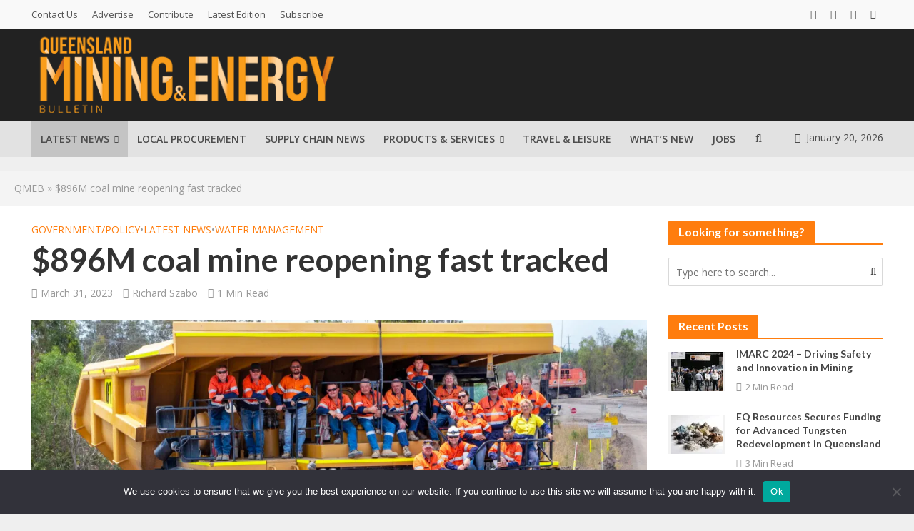

--- FILE ---
content_type: text/html; charset=UTF-8
request_url: https://www.qmeb.com.au/896m-coal-mine-reopening-fast-tracked/
body_size: 22086
content:
<!DOCTYPE html><html lang="en-AU"><head> <script async src="https://www.googletagmanager.com/gtag/js?id=G-0HL4FR6HDW"></script> <script>window.dataLayer = window.dataLayer || [];
  function gtag(){dataLayer.push(arguments);}
  gtag('js', new Date());

  gtag('config', 'G-0HL4FR6HDW');</script> <meta charset="UTF-8"><meta name="viewport" content="width=device-width,initial-scale=1.0"><link rel="pingback" href="https://www.qmeb.com.au/xmlrpc.php"><link rel="profile" href="https://gmpg.org/xfn/11" /><meta name='robots' content='noindex, follow' /><style>img:is([sizes="auto" i], [sizes^="auto," i]) { contain-intrinsic-size: 3000px 1500px }</style><title>$896M coal mine reopening fast tracked &#8211; Queensland Mining &amp; Energy Bulletin</title><meta name="description" content="A coal revival will be accelerated in Queensland&#039;s Darling Downs region." /><meta property="og:locale" content="en_US" /><meta property="og:type" content="article" /><meta property="og:description" content="A coal revival will be accelerated in Queensland&#039;s Darling Downs region." /><meta property="og:url" content="https://www.qmeb.com.au/896m-coal-mine-reopening-fast-tracked/" /><meta property="og:site_name" content="Queensland Mining &amp; Energy Bulletin" /><meta property="article:publisher" content="https://www.facebook.com/QldMiningEnergy/" /><meta property="article:published_time" content="2023-03-31T01:11:20+00:00" /><meta property="article:modified_time" content="2023-03-31T01:11:22+00:00" /><meta property="og:image" content="https://www.qmeb.com.au/wp-content/uploads/2020/04/New-Hope-Group.jpg" /><meta property="og:image:width" content="1862" /><meta property="og:image:height" content="987" /><meta property="og:image:type" content="image/jpeg" /><meta name="author" content="Richard Szabo" /><meta name="twitter:card" content="summary_large_image" /><meta name="twitter:creator" content="@qldminingenergy" /><meta name="twitter:site" content="@qldminingenergy" /><meta name="twitter:label1" content="Written by" /><meta name="twitter:data1" content="Richard Szabo" /><meta name="twitter:label2" content="Est. reading time" /><meta name="twitter:data2" content="1 minute" /> <script type="application/ld+json" class="yoast-schema-graph">{"@context":"https://schema.org","@graph":[{"@type":"Article","@id":"https://www.qmeb.com.au/896m-coal-mine-reopening-fast-tracked/#article","isPartOf":{"@id":"https://www.qmeb.com.au/896m-coal-mine-reopening-fast-tracked/"},"author":{"name":"Richard Szabo","@id":"https://www.qmeb.com.au/#/schema/person/8769e3b612a0189bb0a2361474eeaa88"},"headline":"$896M coal mine reopening fast tracked","datePublished":"2023-03-31T01:11:20+00:00","dateModified":"2023-03-31T01:11:22+00:00","mainEntityOfPage":{"@id":"https://www.qmeb.com.au/896m-coal-mine-reopening-fast-tracked/"},"wordCount":172,"commentCount":0,"publisher":{"@id":"https://www.qmeb.com.au/#organization"},"image":{"@id":"https://www.qmeb.com.au/896m-coal-mine-reopening-fast-tracked/#primaryimage"},"thumbnailUrl":"https://i0.wp.com/www.qmeb.com.au/wp-content/uploads/2020/04/New-Hope-Group.jpg?fit=1862%2C987&ssl=1","keywords":["approved","COAL","expansion","New Acland Coal Expansion","new hope group","PROJECT","WATER"],"articleSection":["Government/Policy","Latest News","Water Management"],"inLanguage":"en-AU","potentialAction":[{"@type":"CommentAction","name":"Comment","target":["https://www.qmeb.com.au/896m-coal-mine-reopening-fast-tracked/#respond"]}]},{"@type":"WebPage","@id":"https://www.qmeb.com.au/896m-coal-mine-reopening-fast-tracked/","url":"https://www.qmeb.com.au/896m-coal-mine-reopening-fast-tracked/","name":"","isPartOf":{"@id":"https://www.qmeb.com.au/#website"},"primaryImageOfPage":{"@id":"https://www.qmeb.com.au/896m-coal-mine-reopening-fast-tracked/#primaryimage"},"image":{"@id":"https://www.qmeb.com.au/896m-coal-mine-reopening-fast-tracked/#primaryimage"},"thumbnailUrl":"https://i0.wp.com/www.qmeb.com.au/wp-content/uploads/2020/04/New-Hope-Group.jpg?fit=1862%2C987&ssl=1","datePublished":"2023-03-31T01:11:20+00:00","dateModified":"2023-03-31T01:11:22+00:00","description":"A coal revival will be accelerated in Queensland's Darling Downs region.","breadcrumb":{"@id":"https://www.qmeb.com.au/896m-coal-mine-reopening-fast-tracked/#breadcrumb"},"inLanguage":"en-AU","potentialAction":[{"@type":"ReadAction","target":["https://www.qmeb.com.au/896m-coal-mine-reopening-fast-tracked/"]}]},{"@type":"ImageObject","inLanguage":"en-AU","@id":"https://www.qmeb.com.au/896m-coal-mine-reopening-fast-tracked/#primaryimage","url":"https://i0.wp.com/www.qmeb.com.au/wp-content/uploads/2020/04/New-Hope-Group.jpg?fit=1862%2C987&ssl=1","contentUrl":"https://i0.wp.com/www.qmeb.com.au/wp-content/uploads/2020/04/New-Hope-Group.jpg?fit=1862%2C987&ssl=1","width":1862,"height":987,"caption":"New Hope Group"},{"@type":"BreadcrumbList","@id":"https://www.qmeb.com.au/896m-coal-mine-reopening-fast-tracked/#breadcrumb","itemListElement":[{"@type":"ListItem","position":1,"name":"QMEB","item":"https://www.qmeb.com.au/"},{"@type":"ListItem","position":2,"name":"$896M coal mine reopening fast tracked"}]},{"@type":"WebSite","@id":"https://www.qmeb.com.au/#website","url":"https://www.qmeb.com.au/","name":"Queensland Mining &amp; Energy Bulletin","description":"QMEB is your source for all things mining related in Queensland","publisher":{"@id":"https://www.qmeb.com.au/#organization"},"alternateName":"QMEB","potentialAction":[{"@type":"SearchAction","target":{"@type":"EntryPoint","urlTemplate":"https://www.qmeb.com.au/?s={search_term_string}"},"query-input":{"@type":"PropertyValueSpecification","valueRequired":true,"valueName":"search_term_string"}}],"inLanguage":"en-AU"},{"@type":"Organization","@id":"https://www.qmeb.com.au/#organization","name":"Queensland Mining & Energy Bulletin","alternateName":"QMEB","url":"https://www.qmeb.com.au/","logo":{"@type":"ImageObject","inLanguage":"en-AU","@id":"https://www.qmeb.com.au/#/schema/logo/image/","url":"https://i0.wp.com/www.qmeb.com.au/wp-content/uploads/2015/07/qmeb77.gif?fit=77%2C77&ssl=1","contentUrl":"https://i0.wp.com/www.qmeb.com.au/wp-content/uploads/2015/07/qmeb77.gif?fit=77%2C77&ssl=1","width":77,"height":77,"caption":"Queensland Mining & Energy Bulletin"},"image":{"@id":"https://www.qmeb.com.au/#/schema/logo/image/"},"sameAs":["https://www.facebook.com/QldMiningEnergy/","https://x.com/qldminingenergy","https://www.linkedin.com/company/queensland-mining-&-energy-bulletin/"]},{"@type":"Person","@id":"https://www.qmeb.com.au/#/schema/person/8769e3b612a0189bb0a2361474eeaa88","name":"Richard Szabo","image":{"@type":"ImageObject","inLanguage":"en-AU","@id":"https://www.qmeb.com.au/#/schema/person/image/","url":"https://secure.gravatar.com/avatar/4c22fc12e68ae515c898d3d6c6d0d04af614264e9017dd728464ea74297f6572?s=96&d=mm&r=g","contentUrl":"https://secure.gravatar.com/avatar/4c22fc12e68ae515c898d3d6c6d0d04af614264e9017dd728464ea74297f6572?s=96&d=mm&r=g","caption":"Richard Szabo"},"description":"Richard Szabo is an award-winning editor with more than 17 years' experience in news writing at mainstream and niche media organisations. He has a specialty in mining and business reporting.","url":"https://www.qmeb.com.au/author/richard-szabo/"}]}</script> <link rel='dns-prefetch' href='//secure.gravatar.com' /><link rel='dns-prefetch' href='//stats.wp.com' /><link rel='dns-prefetch' href='//fonts.googleapis.com' /><link rel='dns-prefetch' href='//v0.wordpress.com' /><link rel='preconnect' href='//i0.wp.com' /><link rel='preconnect' href='//c0.wp.com' /><link rel="alternate" type="application/rss+xml" title="Queensland Mining &amp; Energy Bulletin &raquo; Feed" href="https://www.qmeb.com.au/feed/" /> <script type="text/javascript">/*  */
window._wpemojiSettings = {"baseUrl":"https:\/\/s.w.org\/images\/core\/emoji\/16.0.1\/72x72\/","ext":".png","svgUrl":"https:\/\/s.w.org\/images\/core\/emoji\/16.0.1\/svg\/","svgExt":".svg","source":{"concatemoji":"https:\/\/www.qmeb.com.au\/wp-includes\/js\/wp-emoji-release.min.js?ver=6.8.3"}};
/*! This file is auto-generated */
!function(s,n){var o,i,e;function c(e){try{var t={supportTests:e,timestamp:(new Date).valueOf()};sessionStorage.setItem(o,JSON.stringify(t))}catch(e){}}function p(e,t,n){e.clearRect(0,0,e.canvas.width,e.canvas.height),e.fillText(t,0,0);var t=new Uint32Array(e.getImageData(0,0,e.canvas.width,e.canvas.height).data),a=(e.clearRect(0,0,e.canvas.width,e.canvas.height),e.fillText(n,0,0),new Uint32Array(e.getImageData(0,0,e.canvas.width,e.canvas.height).data));return t.every(function(e,t){return e===a[t]})}function u(e,t){e.clearRect(0,0,e.canvas.width,e.canvas.height),e.fillText(t,0,0);for(var n=e.getImageData(16,16,1,1),a=0;a<n.data.length;a++)if(0!==n.data[a])return!1;return!0}function f(e,t,n,a){switch(t){case"flag":return n(e,"\ud83c\udff3\ufe0f\u200d\u26a7\ufe0f","\ud83c\udff3\ufe0f\u200b\u26a7\ufe0f")?!1:!n(e,"\ud83c\udde8\ud83c\uddf6","\ud83c\udde8\u200b\ud83c\uddf6")&&!n(e,"\ud83c\udff4\udb40\udc67\udb40\udc62\udb40\udc65\udb40\udc6e\udb40\udc67\udb40\udc7f","\ud83c\udff4\u200b\udb40\udc67\u200b\udb40\udc62\u200b\udb40\udc65\u200b\udb40\udc6e\u200b\udb40\udc67\u200b\udb40\udc7f");case"emoji":return!a(e,"\ud83e\udedf")}return!1}function g(e,t,n,a){var r="undefined"!=typeof WorkerGlobalScope&&self instanceof WorkerGlobalScope?new OffscreenCanvas(300,150):s.createElement("canvas"),o=r.getContext("2d",{willReadFrequently:!0}),i=(o.textBaseline="top",o.font="600 32px Arial",{});return e.forEach(function(e){i[e]=t(o,e,n,a)}),i}function t(e){var t=s.createElement("script");t.src=e,t.defer=!0,s.head.appendChild(t)}"undefined"!=typeof Promise&&(o="wpEmojiSettingsSupports",i=["flag","emoji"],n.supports={everything:!0,everythingExceptFlag:!0},e=new Promise(function(e){s.addEventListener("DOMContentLoaded",e,{once:!0})}),new Promise(function(t){var n=function(){try{var e=JSON.parse(sessionStorage.getItem(o));if("object"==typeof e&&"number"==typeof e.timestamp&&(new Date).valueOf()<e.timestamp+604800&&"object"==typeof e.supportTests)return e.supportTests}catch(e){}return null}();if(!n){if("undefined"!=typeof Worker&&"undefined"!=typeof OffscreenCanvas&&"undefined"!=typeof URL&&URL.createObjectURL&&"undefined"!=typeof Blob)try{var e="postMessage("+g.toString()+"("+[JSON.stringify(i),f.toString(),p.toString(),u.toString()].join(",")+"));",a=new Blob([e],{type:"text/javascript"}),r=new Worker(URL.createObjectURL(a),{name:"wpTestEmojiSupports"});return void(r.onmessage=function(e){c(n=e.data),r.terminate(),t(n)})}catch(e){}c(n=g(i,f,p,u))}t(n)}).then(function(e){for(var t in e)n.supports[t]=e[t],n.supports.everything=n.supports.everything&&n.supports[t],"flag"!==t&&(n.supports.everythingExceptFlag=n.supports.everythingExceptFlag&&n.supports[t]);n.supports.everythingExceptFlag=n.supports.everythingExceptFlag&&!n.supports.flag,n.DOMReady=!1,n.readyCallback=function(){n.DOMReady=!0}}).then(function(){return e}).then(function(){var e;n.supports.everything||(n.readyCallback(),(e=n.source||{}).concatemoji?t(e.concatemoji):e.wpemoji&&e.twemoji&&(t(e.twemoji),t(e.wpemoji)))}))}((window,document),window._wpemojiSettings);
/*  */</script> <style id='wp-emoji-styles-inline-css' type='text/css'>img.wp-smiley, img.emoji {
		display: inline !important;
		border: none !important;
		box-shadow: none !important;
		height: 1em !important;
		width: 1em !important;
		margin: 0 0.07em !important;
		vertical-align: -0.1em !important;
		background: none !important;
		padding: 0 !important;
	}</style><link rel='stylesheet' id='wp-block-library-css' href='https://c0.wp.com/c/6.8.3/wp-includes/css/dist/block-library/style.min.css' type='text/css' media='all' /><style id='classic-theme-styles-inline-css' type='text/css'>/*! This file is auto-generated */
.wp-block-button__link{color:#fff;background-color:#32373c;border-radius:9999px;box-shadow:none;text-decoration:none;padding:calc(.667em + 2px) calc(1.333em + 2px);font-size:1.125em}.wp-block-file__button{background:#32373c;color:#fff;text-decoration:none}</style><link rel='stylesheet' id='mediaelement-css' href='https://c0.wp.com/c/6.8.3/wp-includes/js/mediaelement/mediaelementplayer-legacy.min.css' type='text/css' media='all' /><link rel='stylesheet' id='wp-mediaelement-css' href='https://c0.wp.com/c/6.8.3/wp-includes/js/mediaelement/wp-mediaelement.min.css' type='text/css' media='all' /><style id='jetpack-sharing-buttons-style-inline-css' type='text/css'>.jetpack-sharing-buttons__services-list{display:flex;flex-direction:row;flex-wrap:wrap;gap:0;list-style-type:none;margin:5px;padding:0}.jetpack-sharing-buttons__services-list.has-small-icon-size{font-size:12px}.jetpack-sharing-buttons__services-list.has-normal-icon-size{font-size:16px}.jetpack-sharing-buttons__services-list.has-large-icon-size{font-size:24px}.jetpack-sharing-buttons__services-list.has-huge-icon-size{font-size:36px}@media print{.jetpack-sharing-buttons__services-list{display:none!important}}.editor-styles-wrapper .wp-block-jetpack-sharing-buttons{gap:0;padding-inline-start:0}ul.jetpack-sharing-buttons__services-list.has-background{padding:1.25em 2.375em}</style><style id='global-styles-inline-css' type='text/css'>:root{--wp--preset--aspect-ratio--square: 1;--wp--preset--aspect-ratio--4-3: 4/3;--wp--preset--aspect-ratio--3-4: 3/4;--wp--preset--aspect-ratio--3-2: 3/2;--wp--preset--aspect-ratio--2-3: 2/3;--wp--preset--aspect-ratio--16-9: 16/9;--wp--preset--aspect-ratio--9-16: 9/16;--wp--preset--color--black: #000000;--wp--preset--color--cyan-bluish-gray: #abb8c3;--wp--preset--color--white: #ffffff;--wp--preset--color--pale-pink: #f78da7;--wp--preset--color--vivid-red: #cf2e2e;--wp--preset--color--luminous-vivid-orange: #ff6900;--wp--preset--color--luminous-vivid-amber: #fcb900;--wp--preset--color--light-green-cyan: #7bdcb5;--wp--preset--color--vivid-green-cyan: #00d084;--wp--preset--color--pale-cyan-blue: #8ed1fc;--wp--preset--color--vivid-cyan-blue: #0693e3;--wp--preset--color--vivid-purple: #9b51e0;--wp--preset--color--herald-acc: #ff7d0e;--wp--preset--color--herald-meta: #999999;--wp--preset--color--herald-txt: #444444;--wp--preset--color--herald-bg: #ffffff;--wp--preset--gradient--vivid-cyan-blue-to-vivid-purple: linear-gradient(135deg,rgba(6,147,227,1) 0%,rgb(155,81,224) 100%);--wp--preset--gradient--light-green-cyan-to-vivid-green-cyan: linear-gradient(135deg,rgb(122,220,180) 0%,rgb(0,208,130) 100%);--wp--preset--gradient--luminous-vivid-amber-to-luminous-vivid-orange: linear-gradient(135deg,rgba(252,185,0,1) 0%,rgba(255,105,0,1) 100%);--wp--preset--gradient--luminous-vivid-orange-to-vivid-red: linear-gradient(135deg,rgba(255,105,0,1) 0%,rgb(207,46,46) 100%);--wp--preset--gradient--very-light-gray-to-cyan-bluish-gray: linear-gradient(135deg,rgb(238,238,238) 0%,rgb(169,184,195) 100%);--wp--preset--gradient--cool-to-warm-spectrum: linear-gradient(135deg,rgb(74,234,220) 0%,rgb(151,120,209) 20%,rgb(207,42,186) 40%,rgb(238,44,130) 60%,rgb(251,105,98) 80%,rgb(254,248,76) 100%);--wp--preset--gradient--blush-light-purple: linear-gradient(135deg,rgb(255,206,236) 0%,rgb(152,150,240) 100%);--wp--preset--gradient--blush-bordeaux: linear-gradient(135deg,rgb(254,205,165) 0%,rgb(254,45,45) 50%,rgb(107,0,62) 100%);--wp--preset--gradient--luminous-dusk: linear-gradient(135deg,rgb(255,203,112) 0%,rgb(199,81,192) 50%,rgb(65,88,208) 100%);--wp--preset--gradient--pale-ocean: linear-gradient(135deg,rgb(255,245,203) 0%,rgb(182,227,212) 50%,rgb(51,167,181) 100%);--wp--preset--gradient--electric-grass: linear-gradient(135deg,rgb(202,248,128) 0%,rgb(113,206,126) 100%);--wp--preset--gradient--midnight: linear-gradient(135deg,rgb(2,3,129) 0%,rgb(40,116,252) 100%);--wp--preset--font-size--small: 12.8px;--wp--preset--font-size--medium: 20px;--wp--preset--font-size--large: 22.4px;--wp--preset--font-size--x-large: 42px;--wp--preset--font-size--normal: 16px;--wp--preset--font-size--huge: 28.8px;--wp--preset--spacing--20: 0.44rem;--wp--preset--spacing--30: 0.67rem;--wp--preset--spacing--40: 1rem;--wp--preset--spacing--50: 1.5rem;--wp--preset--spacing--60: 2.25rem;--wp--preset--spacing--70: 3.38rem;--wp--preset--spacing--80: 5.06rem;--wp--preset--shadow--natural: 6px 6px 9px rgba(0, 0, 0, 0.2);--wp--preset--shadow--deep: 12px 12px 50px rgba(0, 0, 0, 0.4);--wp--preset--shadow--sharp: 6px 6px 0px rgba(0, 0, 0, 0.2);--wp--preset--shadow--outlined: 6px 6px 0px -3px rgba(255, 255, 255, 1), 6px 6px rgba(0, 0, 0, 1);--wp--preset--shadow--crisp: 6px 6px 0px rgba(0, 0, 0, 1);}:where(.is-layout-flex){gap: 0.5em;}:where(.is-layout-grid){gap: 0.5em;}body .is-layout-flex{display: flex;}.is-layout-flex{flex-wrap: wrap;align-items: center;}.is-layout-flex > :is(*, div){margin: 0;}body .is-layout-grid{display: grid;}.is-layout-grid > :is(*, div){margin: 0;}:where(.wp-block-columns.is-layout-flex){gap: 2em;}:where(.wp-block-columns.is-layout-grid){gap: 2em;}:where(.wp-block-post-template.is-layout-flex){gap: 1.25em;}:where(.wp-block-post-template.is-layout-grid){gap: 1.25em;}.has-black-color{color: var(--wp--preset--color--black) !important;}.has-cyan-bluish-gray-color{color: var(--wp--preset--color--cyan-bluish-gray) !important;}.has-white-color{color: var(--wp--preset--color--white) !important;}.has-pale-pink-color{color: var(--wp--preset--color--pale-pink) !important;}.has-vivid-red-color{color: var(--wp--preset--color--vivid-red) !important;}.has-luminous-vivid-orange-color{color: var(--wp--preset--color--luminous-vivid-orange) !important;}.has-luminous-vivid-amber-color{color: var(--wp--preset--color--luminous-vivid-amber) !important;}.has-light-green-cyan-color{color: var(--wp--preset--color--light-green-cyan) !important;}.has-vivid-green-cyan-color{color: var(--wp--preset--color--vivid-green-cyan) !important;}.has-pale-cyan-blue-color{color: var(--wp--preset--color--pale-cyan-blue) !important;}.has-vivid-cyan-blue-color{color: var(--wp--preset--color--vivid-cyan-blue) !important;}.has-vivid-purple-color{color: var(--wp--preset--color--vivid-purple) !important;}.has-black-background-color{background-color: var(--wp--preset--color--black) !important;}.has-cyan-bluish-gray-background-color{background-color: var(--wp--preset--color--cyan-bluish-gray) !important;}.has-white-background-color{background-color: var(--wp--preset--color--white) !important;}.has-pale-pink-background-color{background-color: var(--wp--preset--color--pale-pink) !important;}.has-vivid-red-background-color{background-color: var(--wp--preset--color--vivid-red) !important;}.has-luminous-vivid-orange-background-color{background-color: var(--wp--preset--color--luminous-vivid-orange) !important;}.has-luminous-vivid-amber-background-color{background-color: var(--wp--preset--color--luminous-vivid-amber) !important;}.has-light-green-cyan-background-color{background-color: var(--wp--preset--color--light-green-cyan) !important;}.has-vivid-green-cyan-background-color{background-color: var(--wp--preset--color--vivid-green-cyan) !important;}.has-pale-cyan-blue-background-color{background-color: var(--wp--preset--color--pale-cyan-blue) !important;}.has-vivid-cyan-blue-background-color{background-color: var(--wp--preset--color--vivid-cyan-blue) !important;}.has-vivid-purple-background-color{background-color: var(--wp--preset--color--vivid-purple) !important;}.has-black-border-color{border-color: var(--wp--preset--color--black) !important;}.has-cyan-bluish-gray-border-color{border-color: var(--wp--preset--color--cyan-bluish-gray) !important;}.has-white-border-color{border-color: var(--wp--preset--color--white) !important;}.has-pale-pink-border-color{border-color: var(--wp--preset--color--pale-pink) !important;}.has-vivid-red-border-color{border-color: var(--wp--preset--color--vivid-red) !important;}.has-luminous-vivid-orange-border-color{border-color: var(--wp--preset--color--luminous-vivid-orange) !important;}.has-luminous-vivid-amber-border-color{border-color: var(--wp--preset--color--luminous-vivid-amber) !important;}.has-light-green-cyan-border-color{border-color: var(--wp--preset--color--light-green-cyan) !important;}.has-vivid-green-cyan-border-color{border-color: var(--wp--preset--color--vivid-green-cyan) !important;}.has-pale-cyan-blue-border-color{border-color: var(--wp--preset--color--pale-cyan-blue) !important;}.has-vivid-cyan-blue-border-color{border-color: var(--wp--preset--color--vivid-cyan-blue) !important;}.has-vivid-purple-border-color{border-color: var(--wp--preset--color--vivid-purple) !important;}.has-vivid-cyan-blue-to-vivid-purple-gradient-background{background: var(--wp--preset--gradient--vivid-cyan-blue-to-vivid-purple) !important;}.has-light-green-cyan-to-vivid-green-cyan-gradient-background{background: var(--wp--preset--gradient--light-green-cyan-to-vivid-green-cyan) !important;}.has-luminous-vivid-amber-to-luminous-vivid-orange-gradient-background{background: var(--wp--preset--gradient--luminous-vivid-amber-to-luminous-vivid-orange) !important;}.has-luminous-vivid-orange-to-vivid-red-gradient-background{background: var(--wp--preset--gradient--luminous-vivid-orange-to-vivid-red) !important;}.has-very-light-gray-to-cyan-bluish-gray-gradient-background{background: var(--wp--preset--gradient--very-light-gray-to-cyan-bluish-gray) !important;}.has-cool-to-warm-spectrum-gradient-background{background: var(--wp--preset--gradient--cool-to-warm-spectrum) !important;}.has-blush-light-purple-gradient-background{background: var(--wp--preset--gradient--blush-light-purple) !important;}.has-blush-bordeaux-gradient-background{background: var(--wp--preset--gradient--blush-bordeaux) !important;}.has-luminous-dusk-gradient-background{background: var(--wp--preset--gradient--luminous-dusk) !important;}.has-pale-ocean-gradient-background{background: var(--wp--preset--gradient--pale-ocean) !important;}.has-electric-grass-gradient-background{background: var(--wp--preset--gradient--electric-grass) !important;}.has-midnight-gradient-background{background: var(--wp--preset--gradient--midnight) !important;}.has-small-font-size{font-size: var(--wp--preset--font-size--small) !important;}.has-medium-font-size{font-size: var(--wp--preset--font-size--medium) !important;}.has-large-font-size{font-size: var(--wp--preset--font-size--large) !important;}.has-x-large-font-size{font-size: var(--wp--preset--font-size--x-large) !important;}
:where(.wp-block-post-template.is-layout-flex){gap: 1.25em;}:where(.wp-block-post-template.is-layout-grid){gap: 1.25em;}
:where(.wp-block-columns.is-layout-flex){gap: 2em;}:where(.wp-block-columns.is-layout-grid){gap: 2em;}
:root :where(.wp-block-pullquote){font-size: 1.5em;line-height: 1.6;}</style><link rel='stylesheet' id='ap_plugin_main_stylesheet-css' href='https://www.qmeb.com.au/wp-content/plugins/ap-plugin-scripteo/frontend/css/asset/style.css?ver=6.8.3' type='text/css' media='all' /><link rel='stylesheet' id='ap_plugin_user_panel-css' href='https://www.qmeb.com.au/wp-content/plugins/ap-plugin-scripteo/frontend/css/asset/user-panel.css?ver=6.8.3' type='text/css' media='all' /><link rel='stylesheet' id='ap_plugin_template_stylesheet-css' href='https://www.qmeb.com.au/wp-content/plugins/ap-plugin-scripteo/frontend/css/all.css?ver=6.8.3' type='text/css' media='all' /><link rel='stylesheet' id='ap_plugin_animate_stylesheet-css' href='https://www.qmeb.com.au/wp-content/plugins/ap-plugin-scripteo/frontend/css/asset/animate.css?ver=6.8.3' type='text/css' media='all' /><link rel='stylesheet' id='ap_plugin_chart_stylesheet-css' href='https://www.qmeb.com.au/wp-content/plugins/ap-plugin-scripteo/frontend/css/asset/chart.css?ver=6.8.3' type='text/css' media='all' /><link rel='stylesheet' id='ap_plugin_carousel_stylesheet-css' href='https://www.qmeb.com.au/wp-content/plugins/ap-plugin-scripteo/frontend/css/asset/bsa.carousel.css?ver=6.8.3' type='text/css' media='all' /><link rel='stylesheet' id='ap_plugin_materialize_stylesheet-css' href='https://www.qmeb.com.au/wp-content/plugins/ap-plugin-scripteo/frontend/css/asset/material-design.css?ver=6.8.3' type='text/css' media='all' /><link rel='stylesheet' id='cookie-notice-front-css' href='https://www.qmeb.com.au/wp-content/plugins/cookie-notice/css/front.min.css?ver=2.5.11' type='text/css' media='all' /><link rel='stylesheet' id='mks_shortcodes_simple_line_icons-css' href='https://www.qmeb.com.au/wp-content/plugins/meks-flexible-shortcodes/css/simple-line/simple-line-icons.css?ver=1.3.8' type='text/css' media='screen' /><link rel='stylesheet' id='mks_shortcodes_css-css' href='https://www.qmeb.com.au/wp-content/plugins/meks-flexible-shortcodes/css/style.css?ver=1.3.8' type='text/css' media='screen' /><link rel='stylesheet' id='herald-fonts-css' href='https://fonts.googleapis.com/css?family=Open+Sans%3A400%2C600%7CLato%3A400%2C700&#038;subset=latin&#038;ver=2.6.2' type='text/css' media='all' /><link rel='stylesheet' id='herald-main-css' href='https://www.qmeb.com.au/wp-content/themes/herald/assets/css/min.css?ver=2.6.2' type='text/css' media='all' /><style id='herald-main-inline-css' type='text/css'>h1, .h1, .herald-no-sid .herald-posts .h2{ font-size: 4.5rem; }h2, .h2, .herald-no-sid .herald-posts .h3{ font-size: 3.8rem; }h3, .h3, .herald-no-sid .herald-posts .h4 { font-size: 3.0rem; }h4, .h4, .herald-no-sid .herald-posts .h5 { font-size: 2.5rem; }h5, .h5, .herald-no-sid .herald-posts .h6 { font-size: 2.0rem; }h6, .h6, .herald-no-sid .herald-posts .h7 { font-size: 1.6rem; }.h7 {font-size: 1.4rem;}.herald-entry-content, .herald-sidebar{font-size: 1.6rem;}.entry-content .entry-headline{font-size: 1.9rem;}body{font-size: 1.6rem;}.widget{font-size: 1.5rem;}.herald-menu{font-size: 1.4rem;}.herald-mod-title .herald-mod-h, .herald-sidebar .widget-title{font-size: 1.6rem;}.entry-meta .meta-item, .entry-meta a, .entry-meta span{font-size: 1.4rem;}.entry-meta.meta-small .meta-item, .entry-meta.meta-small a, .entry-meta.meta-small span{font-size: 1.3rem;}.herald-site-header .header-top,.header-top .herald-in-popup,.header-top .herald-menu ul {background: #f9f9f9;color: #515151;}.header-top a {color: #515151;}.header-top a:hover,.header-top .herald-menu li:hover > a{color: #ff7d0e;}.header-top .herald-menu-popup:hover > span,.header-top .herald-menu-popup-search span:hover,.header-top .herald-menu-popup-search.herald-search-active{color: #ff7d0e;}#wp-calendar tbody td a{background: #ff7d0e;color:#FFF;}.header-top .herald-login #loginform label,.header-top .herald-login p,.header-top a.btn-logout {color: #ff7d0e;}.header-top .herald-login #loginform input {color: #f9f9f9;}.header-top .herald-login .herald-registration-link:after {background: rgba(255,125,14,0.25);}.header-top .herald-login #loginform input[type=submit],.header-top .herald-in-popup .btn-logout {background-color: #ff7d0e;color: #f9f9f9;}.header-top a.btn-logout:hover{color: #f9f9f9;}.header-middle{background-color: #222222;color: #ffffff;}.header-middle a{color: #ffffff;}.header-middle.herald-header-wraper,.header-middle .col-lg-12{height: 130px;}.header-middle .site-title img{max-height: 130px;}.header-middle .sub-menu{background-color: #ffffff;}.header-middle .sub-menu a,.header-middle .herald-search-submit:hover,.header-middle li.herald-mega-menu .col-lg-3 a:hover,.header-middle li.herald-mega-menu .col-lg-3 a:hover:after{color: #111111;}.header-middle .herald-menu li:hover > a,.header-middle .herald-menu-popup-search:hover > span,.header-middle .herald-cart-icon:hover > a{color: #111111;background-color: #ffffff;}.header-middle .current-menu-parent a,.header-middle .current-menu-ancestor a,.header-middle .current_page_item > a,.header-middle .current-menu-item > a{background-color: rgba(255,255,255,0.2); }.header-middle .sub-menu > li > a,.header-middle .herald-search-submit,.header-middle li.herald-mega-menu .col-lg-3 a{color: rgba(17,17,17,0.7); }.header-middle .sub-menu > li:hover > a{color: #111111; }.header-middle .herald-in-popup{background-color: #ffffff;}.header-middle .herald-menu-popup a{color: #111111;}.header-middle .herald-in-popup{background-color: #ffffff;}.header-middle .herald-search-input{color: #111111;}.header-middle .herald-menu-popup a{color: #111111;}.header-middle .herald-menu-popup > span,.header-middle .herald-search-active > span{color: #ffffff;}.header-middle .herald-menu-popup:hover > span,.header-middle .herald-search-active > span{background-color: #ffffff;color: #111111;}.header-middle .herald-login #loginform label,.header-middle .herald-login #loginform input,.header-middle .herald-login p,.header-middle a.btn-logout,.header-middle .herald-login .herald-registration-link:hover,.header-middle .herald-login .herald-lost-password-link:hover {color: #111111;}.header-middle .herald-login .herald-registration-link:after {background: rgba(17,17,17,0.15);}.header-middle .herald-login a,.header-middle .herald-username a {color: #111111;}.header-middle .herald-login a:hover,.header-middle .herald-login .herald-registration-link,.header-middle .herald-login .herald-lost-password-link {color: #222222;}.header-middle .herald-login #loginform input[type=submit],.header-middle .herald-in-popup .btn-logout {background-color: #222222;color: #ffffff;}.header-middle a.btn-logout:hover{color: #ffffff;}.header-bottom{background: #e2e2e2;color: #4c4c4c;}.header-bottom a,.header-bottom .herald-site-header .herald-search-submit{color: #4c4c4c;}.header-bottom a:hover{color: #e2e2e2;}.header-bottom a:hover,.header-bottom .herald-menu li:hover > a,.header-bottom li.herald-mega-menu .col-lg-3 a:hover:after{color: #e2e2e2;}.header-bottom .herald-menu li:hover > a,.header-bottom .herald-menu-popup-search:hover > span,.header-bottom .herald-cart-icon:hover > a {color: #e2e2e2;background-color: #4c4c4c;}.header-bottom .current-menu-parent a,.header-bottom .current-menu-ancestor a,.header-bottom .current_page_item > a,.header-bottom .current-menu-item > a {background-color: rgba(76,76,76,0.2); }.header-bottom .sub-menu{background-color: #4c4c4c;}.header-bottom .herald-menu li.herald-mega-menu .col-lg-3 a,.header-bottom .sub-menu > li > a,.header-bottom .herald-search-submit{color: rgba(226,226,226,0.7); }.header-bottom .herald-menu li.herald-mega-menu .col-lg-3 a:hover,.header-bottom .sub-menu > li:hover > a{color: #e2e2e2; }.header-bottom .sub-menu > li > a,.header-bottom .herald-search-submit{color: rgba(226,226,226,0.7); }.header-bottom .sub-menu > li:hover > a{color: #e2e2e2; }.header-bottom .herald-in-popup {background-color: #4c4c4c;}.header-bottom .herald-menu-popup a {color: #e2e2e2;}.header-bottom .herald-in-popup,.header-bottom .herald-search-input {background-color: #4c4c4c;}.header-bottom .herald-menu-popup a,.header-bottom .herald-search-input{color: #e2e2e2;}.header-bottom .herald-menu-popup > span,.header-bottom .herald-search-active > span{color: #4c4c4c;}.header-bottom .herald-menu-popup:hover > span,.header-bottom .herald-search-active > span{background-color: #4c4c4c;color: #e2e2e2;}.header-bottom .herald-login #loginform label,.header-bottom .herald-login #loginform input,.header-bottom .herald-login p,.header-bottom a.btn-logout,.header-bottom .herald-login .herald-registration-link:hover,.header-bottom .herald-login .herald-lost-password-link:hover,.herald-responsive-header .herald-login #loginform label,.herald-responsive-header .herald-login #loginform input,.herald-responsive-header .herald-login p,.herald-responsive-header a.btn-logout,.herald-responsive-header .herald-login .herald-registration-link:hover,.herald-responsive-header .herald-login .herald-lost-password-link:hover {color: #e2e2e2;}.header-bottom .herald-login .herald-registration-link:after,.herald-responsive-header .herald-login .herald-registration-link:after {background: rgba(226,226,226,0.15);}.header-bottom .herald-login a,.herald-responsive-header .herald-login a {color: #e2e2e2;}.header-bottom .herald-login a:hover,.header-bottom .herald-login .herald-registration-link,.header-bottom .herald-login .herald-lost-password-link,.herald-responsive-header .herald-login a:hover,.herald-responsive-header .herald-login .herald-registration-link,.herald-responsive-header .herald-login .herald-lost-password-link {color: #e2e2e2;}.header-bottom .herald-login #loginform input[type=submit],.herald-responsive-header .herald-login #loginform input[type=submit],.header-bottom .herald-in-popup .btn-logout,.herald-responsive-header .herald-in-popup .btn-logout {background-color: #e2e2e2;color: #4c4c4c;}.header-bottom a.btn-logout:hover,.herald-responsive-header a.btn-logout:hover {color: #4c4c4c;}.herald-header-sticky{background: #5e5e5e;color: #ffffff;}.herald-header-sticky a{color: #ffffff;}.herald-header-sticky .herald-menu li:hover > a{color: #444444;background-color: #ffffff;}.herald-header-sticky .sub-menu{background-color: #ffffff;}.herald-header-sticky .sub-menu a{color: #444444;}.herald-header-sticky .sub-menu > li:hover > a{color: #5e5e5e;}.herald-header-sticky .herald-in-popup,.herald-header-sticky .herald-search-input {background-color: #ffffff;}.herald-header-sticky .herald-menu-popup a{color: #444444;}.herald-header-sticky .herald-menu-popup > span,.herald-header-sticky .herald-search-active > span{color: #ffffff;}.herald-header-sticky .herald-menu-popup:hover > span,.herald-header-sticky .herald-search-active > span{background-color: #ffffff;color: #444444;}.herald-header-sticky .herald-search-input,.herald-header-sticky .herald-search-submit{color: #444444;}.herald-header-sticky .herald-menu li:hover > a,.herald-header-sticky .herald-menu-popup-search:hover > span,.herald-header-sticky .herald-cart-icon:hover a {color: #444444;background-color: #ffffff;}.herald-header-sticky .herald-login #loginform label,.herald-header-sticky .herald-login #loginform input,.herald-header-sticky .herald-login p,.herald-header-sticky a.btn-logout,.herald-header-sticky .herald-login .herald-registration-link:hover,.herald-header-sticky .herald-login .herald-lost-password-link:hover {color: #444444;}.herald-header-sticky .herald-login .herald-registration-link:after {background: rgba(68,68,68,0.15);}.herald-header-sticky .herald-login a {color: #444444;}.herald-header-sticky .herald-login a:hover,.herald-header-sticky .herald-login .herald-registration-link,.herald-header-sticky .herald-login .herald-lost-password-link {color: #5e5e5e;}.herald-header-sticky .herald-login #loginform input[type=submit],.herald-header-sticky .herald-in-popup .btn-logout {background-color: #5e5e5e;color: #ffffff;}.herald-header-sticky a.btn-logout:hover{color: #ffffff;}.header-trending{background: #333333;color: #d6d6d6;}.header-trending a{color: #d6d6d6;}.header-trending a:hover{color: #ff7d0e;}body {background-color:#efefef;background-repeat:no-repeat;background-size:inherit;background-attachment:fixed;background-position:center top;color: #444444;font-family: 'Open Sans';font-weight: 400;}.herald-site-content{background-color:#ffffff; box-shadow: 0 0 0 1px rgba(68,68,68,0.1);}h1, h2, h3, h4, h5, h6,.h1, .h2, .h3, .h4, .h5, .h6, .h7,.wp-block-cover .wp-block-cover-image-text, .wp-block-cover .wp-block-cover-text, .wp-block-cover h2, .wp-block-cover-image .wp-block-cover-image-text, .wp-block-cover-image .wp-block-cover-text, .wp-block-cover-image h2{font-family: 'Lato';font-weight: 700;}.header-middle .herald-menu,.header-bottom .herald-menu,.herald-header-sticky .herald-menu,.herald-mobile-nav{font-family: 'Open Sans';font-weight: 600;}.herald-menu li.herald-mega-menu .herald-ovrld .meta-category a{font-family: 'Open Sans';font-weight: 400;}.herald-entry-content blockquote p{color: #ff7d0e;}pre {background: rgba(68,68,68,0.06);border: 1px solid rgba(68,68,68,0.2);}thead {background: rgba(68,68,68,0.06);}a,.entry-title a:hover,.herald-menu .sub-menu li .meta-category a{color: #ff7d0e;}.entry-meta-wrapper .entry-meta span:before,.entry-meta-wrapper .entry-meta a:before,.entry-meta-wrapper .entry-meta .meta-item:before,.entry-meta-wrapper .entry-meta div,li.herald-mega-menu .sub-menu .entry-title a,.entry-meta-wrapper .herald-author-twitter{color: #444444;}.herald-mod-title h1,.herald-mod-title h2,.herald-mod-title h4{color: #ffffff;}.herald-mod-head:after,.herald-mod-title .herald-color,.widget-title:after,.widget-title span{color: #ffffff;background-color: #333333;}.herald-mod-title .herald-color a{color: #ffffff;}.herald-ovrld .meta-category a,.herald-fa-wrapper .meta-category a{background-color: #ff7d0e;}.meta-tags a,.widget_tag_cloud a,.herald-share-meta:after,.wp-block-tag-cloud a{background: rgba(51,51,51,0.1);}h1, h2, h3, h4, h5, h6,.entry-title a {color: #333333;}.herald-pagination .page-numbers,.herald-mod-subnav a,.herald-mod-actions a,.herald-slider-controls div,.meta-tags a,.widget.widget_tag_cloud a,.herald-sidebar .mks_autor_link_wrap a,.herald-sidebar .meks-instagram-follow-link a,.mks_themeforest_widget .mks_read_more a,.herald-read-more,.wp-block-tag-cloud a{color: #444444;}.widget.widget_tag_cloud a:hover,.entry-content .meta-tags a:hover,.wp-block-tag-cloud a:hover{background-color: #ff7d0e;color: #FFF;}.herald-pagination .prev.page-numbers,.herald-pagination .next.page-numbers,.herald-pagination .prev.page-numbers:hover,.herald-pagination .next.page-numbers:hover,.herald-pagination .page-numbers.current,.herald-pagination .page-numbers.current:hover,.herald-next a,.herald-pagination .herald-next a:hover,.herald-prev a,.herald-pagination .herald-prev a:hover,.herald-load-more a,.herald-load-more a:hover,.entry-content .herald-search-submit,.herald-mod-desc .herald-search-submit,.wpcf7-submit,body div.wpforms-container-full .wpforms-form input[type=submit], body div.wpforms-container-full .wpforms-form button[type=submit], body div.wpforms-container-full .wpforms-form .wpforms-page-button {background-color:#ff7d0e;color: #FFF;}.herald-pagination .page-numbers:hover{background-color: rgba(68,68,68,0.1);}.widget a,.recentcomments a,.widget a:hover,.herald-sticky-next a:hover,.herald-sticky-prev a:hover,.herald-mod-subnav a:hover,.herald-mod-actions a:hover,.herald-slider-controls div:hover,.meta-tags a:hover,.widget_tag_cloud a:hover,.mks_autor_link_wrap a:hover,.meks-instagram-follow-link a:hover,.mks_themeforest_widget .mks_read_more a:hover,.herald-read-more:hover,.widget .entry-title a:hover,li.herald-mega-menu .sub-menu .entry-title a:hover,.entry-meta-wrapper .meta-item:hover a,.entry-meta-wrapper .meta-item:hover a:before,.entry-meta-wrapper .herald-share:hover > span,.entry-meta-wrapper .herald-author-name:hover,.entry-meta-wrapper .herald-author-twitter:hover,.entry-meta-wrapper .herald-author-twitter:hover:before{color:#ff7d0e;}.widget ul li a,.widget .entry-title a,.herald-author-name,.entry-meta-wrapper .meta-item,.entry-meta-wrapper .meta-item span,.entry-meta-wrapper .meta-item a,.herald-mod-actions a{color: #444444;}.widget li:before{background: rgba(68,68,68,0.3);}.widget_categories .count{background: #ff7d0e;color: #FFF;}input[type="submit"],button[type="submit"],body div.wpforms-container-full .wpforms-form input[type=submit]:hover, body div.wpforms-container-full .wpforms-form button[type=submit]:hover, body div.wpforms-container-full .wpforms-form .wpforms-page-button:hover,.spinner > div{background-color: #ff7d0e;}.herald-mod-actions a:hover,.comment-body .edit-link a,.herald-breadcrumbs a:hover{color:#ff7d0e;}.herald-header-wraper .herald-soc-nav a:hover,.meta-tags span,li.herald-mega-menu .herald-ovrld .entry-title a,li.herald-mega-menu .herald-ovrld .entry-title a:hover,.herald-ovrld .entry-meta .herald-reviews i:before{color: #FFF;}.entry-meta .meta-item, .entry-meta span, .entry-meta a,.meta-category span,.post-date,.recentcomments,.rss-date,.comment-metadata a,.entry-meta a:hover,.herald-menu li.herald-mega-menu .col-lg-3 a:after,.herald-breadcrumbs,.herald-breadcrumbs a,.entry-meta .herald-reviews i:before{color: #999999;}.herald-lay-a .herald-lay-over{background: #ffffff;}.herald-pagination a:hover,input[type="submit"]:hover,button[type="submit"]:hover,.entry-content .herald-search-submit:hover,.wpcf7-submit:hover,.herald-fa-wrapper .meta-category a:hover,.herald-ovrld .meta-category a:hover,.herald-mod-desc .herald-search-submit:hover,.herald-single-sticky .herald-share .meks_ess a:hover,body div.wpforms-container-full .wpforms-form input[type=submit]:hover, body div.wpforms-container-full .wpforms-form button[type=submit]:hover, body div.wpforms-container-full .wpforms-form .wpforms-page-button:hover{cursor: pointer;text-decoration: none;background-image: -moz-linear-gradient(left,rgba(0,0,0,0.1) 0%,rgba(0,0,0,0.1) 100%);background-image: -webkit-gradient(linear,left top,right top,color-stop(0%,rgba(0,0,0,0.1)),color-stop(100%,rgba(0,0,0,0.1)));background-image: -webkit-linear-gradient(left,rgba(0,0,0,0.1) 0%,rgba(0,0,0,0.1) 100%);background-image: -o-linear-gradient(left,rgba(0,0,0,0.1) 0%,rgba(0,0,0,0.1) 100%);background-image: -ms-linear-gradient(left,rgba(0,0,0,0.1) 0%,rgba(0,0,0,0.1) 100%);background-image: linear-gradient(to right,rgba(0,0,0,0.1) 0%,rgba(0,0,0,0.1) 100%);}.herald-sticky-next a,.herald-sticky-prev a{color: #444444;}.herald-sticky-prev a:before,.herald-sticky-next a:before,.herald-comment-action,.meta-tags span,.herald-entry-content .herald-link-pages a{background: #444444;}.herald-sticky-prev a:hover:before,.herald-sticky-next a:hover:before,.herald-comment-action:hover,div.mejs-controls .mejs-time-rail .mejs-time-current,.herald-entry-content .herald-link-pages a:hover{background: #ff7d0e;} .herald-site-footer{background: #222222;color: #dddddd;}.herald-site-footer .widget-title span{color: #dddddd;background: transparent;}.herald-site-footer .widget-title:before{background:#dddddd;}.herald-site-footer .widget-title:after,.herald-site-footer .widget_tag_cloud a{background: rgba(221,221,221,0.1);}.herald-site-footer .widget li:before{background: rgba(221,221,221,0.3);}.herald-site-footer a,.herald-site-footer .widget a:hover,.herald-site-footer .widget .meta-category a,.herald-site-footer .herald-slider-controls .owl-prev:hover,.herald-site-footer .herald-slider-controls .owl-next:hover,.herald-site-footer .herald-slider-controls .herald-mod-actions:hover{color: #ff7d0e;}.herald-site-footer .widget a,.herald-site-footer .mks_author_widget h3{color: #dddddd;}.herald-site-footer .entry-meta .meta-item, .herald-site-footer .entry-meta span, .herald-site-footer .entry-meta a, .herald-site-footer .meta-category span, .herald-site-footer .post-date, .herald-site-footer .recentcomments, .herald-site-footer .rss-date, .herald-site-footer .comment-metadata a{color: #aaaaaa;}.herald-site-footer .mks_author_widget .mks_autor_link_wrap a, .herald-site-footer.mks_read_more a, .herald-site-footer .herald-read-more,.herald-site-footer .herald-slider-controls .owl-prev, .herald-site-footer .herald-slider-controls .owl-next, .herald-site-footer .herald-mod-wrap .herald-mod-actions a{border-color: rgba(221,221,221,0.2);}.herald-site-footer .mks_author_widget .mks_autor_link_wrap a:hover, .herald-site-footer.mks_read_more a:hover, .herald-site-footer .herald-read-more:hover,.herald-site-footer .herald-slider-controls .owl-prev:hover, .herald-site-footer .herald-slider-controls .owl-next:hover, .herald-site-footer .herald-mod-wrap .herald-mod-actions a:hover{border-color: rgba(255,125,14,0.5);}.herald-site-footer .widget_search .herald-search-input{color: #222222;}.herald-site-footer .widget_tag_cloud a:hover{background:#ff7d0e;color:#FFF;}.footer-bottom a{color:#dddddd;}.footer-bottom a:hover,.footer-bottom .herald-copyright a{color:#ff7d0e;}.footer-bottom .herald-menu li:hover > a{color: #ff7d0e;}.footer-bottom .sub-menu{background-color: rgba(0,0,0,0.5);} .herald-pagination{border-top: 1px solid rgba(51,51,51,0.1);}.entry-content a:hover,.comment-respond a:hover,.comment-reply-link:hover{border-bottom: 2px solid #ff7d0e;}.footer-bottom .herald-copyright a:hover{border-bottom: 2px solid #ff7d0e;}.herald-slider-controls .owl-prev,.herald-slider-controls .owl-next,.herald-mod-wrap .herald-mod-actions a{border: 1px solid rgba(68,68,68,0.2);}.herald-slider-controls .owl-prev:hover,.herald-slider-controls .owl-next:hover,.herald-mod-wrap .herald-mod-actions a:hover,.herald-author .herald-socials-actions .herald-mod-actions a:hover {border-color: rgba(255,125,14,0.5);}#wp-calendar thead th,#wp-calendar tbody td,#wp-calendar tbody td:last-child{border: 1px solid rgba(68,68,68,0.1);}.herald-link-pages{border-bottom: 1px solid rgba(68,68,68,0.1);}.herald-lay-h:after,.herald-site-content .herald-related .herald-lay-h:after,.herald-lay-e:after,.herald-site-content .herald-related .herald-lay-e:after,.herald-lay-j:after,.herald-site-content .herald-related .herald-lay-j:after,.herald-lay-l:after,.herald-site-content .herald-related .herald-lay-l:after {background-color: rgba(68,68,68,0.1);}.wp-block-button__link,.wp-block-search__button{background: #ff7d0e;}.wp-block-search__button{color: #ffffff;}input[type="text"],input[type="search"],input[type="email"], input[type="url"], input[type="tel"], input[type="number"], input[type="date"], input[type="password"], select, textarea,.herald-single-sticky,td,th,table,.mks_author_widget .mks_autor_link_wrap a,.widget .meks-instagram-follow-link a,.mks_read_more a,.herald-read-more{border-color: rgba(68,68,68,0.2);}.entry-content .herald-search-input,.herald-fake-button,input[type="text"]:focus, input[type="email"]:focus, input[type="url"]:focus, input[type="tel"]:focus, input[type="number"]:focus, input[type="date"]:focus, input[type="password"]:focus, textarea:focus{border-color: rgba(68,68,68,0.3);}.mks_author_widget .mks_autor_link_wrap a:hover,.widget .meks-instagram-follow-link a:hover,.mks_read_more a:hover,.herald-read-more:hover{border-color: rgba(255,125,14,0.5);}.comment-form,.herald-gray-area,.entry-content .herald-search-form,.herald-mod-desc .herald-search-form{background-color: rgba(68,68,68,0.06);border: 1px solid rgba(68,68,68,0.15);}.herald-boxed .herald-breadcrumbs{background-color: rgba(68,68,68,0.06);}.herald-breadcrumbs{border-color: rgba(68,68,68,0.15);}.single .herald-entry-content .herald-da,.archive .herald-posts .herald-da{border-top: 1px solid rgba(68,68,68,0.15);}.archive .herald-posts .herald-da{border-bottom: 1px solid rgba(68,68,68,0.15);}li.comment .comment-body:after{background-color: rgba(68,68,68,0.06);}.herald-pf-invert .entry-title a:hover .herald-format-icon{background: #ff7d0e;}.herald-responsive-header,.herald-mobile-nav,.herald-responsive-header .herald-menu-popup-search .fa{color: #4c4c4c;background: #e2e2e2;}.herald-responsive-header a{color: #4c4c4c;}.herald-mobile-nav li a{color: #4c4c4c;}.herald-mobile-nav li a,.herald-mobile-nav .herald-mega-menu.herald-mega-menu-classic>.sub-menu>li>a{border-bottom: 1px solid rgba(76,76,76,0.15);}.herald-mobile-nav{border-right: 1px solid rgba(76,76,76,0.15);}.herald-mobile-nav li a:hover{color: #fff;background-color: #e2e2e2;}.herald-menu-toggler{color: #ffffff;border-color: rgba(76,76,76,0.15);}.herald-goto-top{color: #ffffff;background-color: #333333;}.herald-goto-top:hover{background-color: #ff7d0e;}.herald-responsive-header .herald-menu-popup > span,.herald-responsive-header .herald-search-active > span{color: #4c4c4c;}.herald-responsive-header .herald-menu-popup-search .herald-in-popup{background: #ffffff;}.herald-responsive-header .herald-search-input,.herald-responsive-header .herald-menu-popup-search .herald-search-submit{color: #444444;}.site-title a{text-transform: none;}.site-description{text-transform: none;}.main-navigation{text-transform: uppercase;}.entry-title{text-transform: none;}.meta-category a{text-transform: uppercase;}.herald-mod-title{text-transform: none;}.herald-sidebar .widget-title{text-transform: none;}.herald-site-footer .widget-title{text-transform: none;}.has-small-font-size{ font-size: 1.3rem;}.has-large-font-size{ font-size: 2.2rem;}.has-huge-font-size{ font-size: 2.9rem;}@media(min-width: 1025px){.has-small-font-size{ font-size: 1.3rem;}.has-normal-font-size{ font-size: 1.6rem;}.has-large-font-size{ font-size: 2.2rem;}.has-huge-font-size{ font-size: 2.9rem;}}.has-herald-acc-background-color{ background-color: #ff7d0e;}.has-herald-acc-color{ color: #ff7d0e;}.has-herald-meta-background-color{ background-color: #999999;}.has-herald-meta-color{ color: #999999;}.has-herald-txt-background-color{ background-color: #444444;}.has-herald-txt-color{ color: #444444;}.has-herald-bg-background-color{ background-color: #ffffff;}.has-herald-bg-color{ color: #ffffff;}.fa-post-thumbnail:before, .herald-ovrld .herald-post-thumbnail span:before, .herald-ovrld .herald-post-thumbnail a:before,.herald-ovrld:hover .herald-post-thumbnail-single span:before { opacity: 0.6; }.herald-fa-item:hover .fa-post-thumbnail:before, .herald-ovrld:hover .herald-post-thumbnail a:before, .herald-ovrld:hover .herald-post-thumbnail span:before{ opacity: 0.9; }@media only screen and (min-width: 1249px) {.herald-site-header .header-top,.header-middle,.header-bottom,.herald-header-sticky,.header-trending{ display:block !important;}.herald-responsive-header,.herald-mobile-nav{display:none !important;}.herald-mega-menu .sub-menu {display: block;}.header-mobile-da {display: none;}}</style><link rel='stylesheet' id='herald_child_load_scripts-css' href='https://www.qmeb.com.au/wp-content/themes/herald-child/style.css?ver=2.6.2' type='text/css' media='screen' /><link rel='stylesheet' id='meks-ads-widget-css' href='https://www.qmeb.com.au/wp-content/plugins/meks-easy-ads-widget/css/style.css?ver=2.0.9' type='text/css' media='all' /><link rel='stylesheet' id='meks-author-widget-css' href='https://www.qmeb.com.au/wp-content/plugins/meks-smart-author-widget/css/style.css?ver=1.1.5' type='text/css' media='all' /><link rel='stylesheet' id='meks-social-widget-css' href='https://www.qmeb.com.au/wp-content/plugins/meks-smart-social-widget/css/style.css?ver=1.6.5' type='text/css' media='all' /><link rel='stylesheet' id='meks_ess-main-css' href='https://www.qmeb.com.au/wp-content/plugins/meks-easy-social-share/assets/css/main.css?ver=1.3' type='text/css' media='all' /><link rel='stylesheet' id='sharedaddy-css' href='https://c0.wp.com/p/jetpack/15.1.1/modules/sharedaddy/sharing.css' type='text/css' media='all' /><link rel='stylesheet' id='social-logos-css' href='https://c0.wp.com/p/jetpack/15.1.1/_inc/social-logos/social-logos.min.css' type='text/css' media='all' /> <script type="text/javascript" src="https://c0.wp.com/c/6.8.3/wp-includes/js/jquery/jquery.min.js" id="jquery-core-js"></script> <script type="text/javascript" src="https://c0.wp.com/c/6.8.3/wp-includes/js/jquery/jquery-migrate.min.js" id="jquery-migrate-js"></script> <script type="text/javascript" id="thickbox-js-extra">/*  */
var thickboxL10n = {"next":"Next >","prev":"< Prev","image":"Image","of":"of","close":"Close","noiframes":"This feature requires inline frames. You have iframes disabled or your browser does not support them.","loadingAnimation":"https:\/\/www.qmeb.com.au\/wp-includes\/js\/thickbox\/loadingAnimation.gif"};
/*  */</script> <script type="text/javascript" src="https://c0.wp.com/c/6.8.3/wp-includes/js/thickbox/thickbox.js" id="thickbox-js"></script> <script type="text/javascript" src="https://c0.wp.com/c/6.8.3/wp-includes/js/underscore.min.js" id="underscore-js"></script> <script type="text/javascript" src="https://c0.wp.com/c/6.8.3/wp-includes/js/shortcode.min.js" id="shortcode-js"></script> <script type="text/javascript" src="https://c0.wp.com/c/6.8.3/wp-admin/js/media-upload.min.js" id="media-upload-js"></script> <script type="text/javascript" id="ap_plugin_js_script-js-extra">/*  */
var bsa_object = {"ajax_url":"https:\/\/www.qmeb.com.au\/wp-admin\/admin-ajax.php"};
/*  */</script> <script type="text/javascript" src="https://www.qmeb.com.au/wp-content/plugins/ap-plugin-scripteo/frontend/js/script.js?ver=6.8.3" id="ap_plugin_js_script-js"></script> <script type="text/javascript" src="https://www.qmeb.com.au/wp-content/plugins/ap-plugin-scripteo/frontend/js/chart.js?ver=6.8.3" id="ap_plugin_chart_js_script-js"></script> <script type="text/javascript" src="https://www.qmeb.com.au/wp-content/plugins/ap-plugin-scripteo/frontend/js/jquery.simplyscroll.js?ver=6.8.3" id="ap_plugin_simply_scroll_js_script-js"></script> <script type="text/javascript" id="cookie-notice-front-js-before">/*  */
var cnArgs = {"ajaxUrl":"https:\/\/www.qmeb.com.au\/wp-admin\/admin-ajax.php","nonce":"23b3ce71de","hideEffect":"fade","position":"bottom","onScroll":false,"onScrollOffset":100,"onClick":false,"cookieName":"cookie_notice_accepted","cookieTime":2592000,"cookieTimeRejected":2592000,"globalCookie":false,"redirection":false,"cache":true,"revokeCookies":false,"revokeCookiesOpt":"automatic"};
/*  */</script> <script type="text/javascript" src="https://www.qmeb.com.au/wp-content/plugins/cookie-notice/js/front.min.js?ver=2.5.11" id="cookie-notice-front-js"></script> <link rel="https://api.w.org/" href="https://www.qmeb.com.au/wp-json/" /><link rel="alternate" title="JSON" type="application/json" href="https://www.qmeb.com.au/wp-json/wp/v2/posts/34155" /><link rel="EditURI" type="application/rsd+xml" title="RSD" href="https://www.qmeb.com.au/xmlrpc.php?rsd" /><meta name="generator" content="WordPress 6.8.3" /><link rel='shortlink' href='https://wp.me/p6YYXn-8ST' /><link rel="alternate" title="oEmbed (JSON)" type="application/json+oembed" href="https://www.qmeb.com.au/wp-json/oembed/1.0/embed?url=https%3A%2F%2Fwww.qmeb.com.au%2F896m-coal-mine-reopening-fast-tracked%2F" /><link rel="alternate" title="oEmbed (XML)" type="text/xml+oembed" href="https://www.qmeb.com.au/wp-json/oembed/1.0/embed?url=https%3A%2F%2Fwww.qmeb.com.au%2F896m-coal-mine-reopening-fast-tracked%2F&#038;format=xml" /><meta name="generator" content="Redux 4.5.9" /><style>/* Custom BSA_PRO Styles */

	/* fonts */

	/* form */
	.bsaProOrderingForm {   }
	.bsaProInput input,
	.bsaProInput input[type='file'],
	.bsaProSelectSpace select,
	.bsaProInputsRight .bsaInputInner,
	.bsaProInputsRight .bsaInputInner label {   }
	.bsaProPrice  {  }
	.bsaProDiscount  {   }
	.bsaProOrderingForm .bsaProSubmit,
	.bsaProOrderingForm .bsaProSubmit:hover,
	.bsaProOrderingForm .bsaProSubmit:active {   }

	/* alerts */
	.bsaProAlert,
	.bsaProAlert > a,
	.bsaProAlert > a:hover,
	.bsaProAlert > a:focus {  }
	.bsaProAlertSuccess {  }
	.bsaProAlertFailed {  }

	/* stats */
	.bsaStatsWrapper .ct-chart .ct-series.ct-series-b .ct-bar,
	.bsaStatsWrapper .ct-chart .ct-series.ct-series-b .ct-line,
	.bsaStatsWrapper .ct-chart .ct-series.ct-series-b .ct-point,
	.bsaStatsWrapper .ct-chart .ct-series.ct-series-b .ct-slice.ct-donut { stroke: #673AB7 !important; }

	.bsaStatsWrapper  .ct-chart .ct-series.ct-series-a .ct-bar,
	.bsaStatsWrapper .ct-chart .ct-series.ct-series-a .ct-line,
	.bsaStatsWrapper .ct-chart .ct-series.ct-series-a .ct-point,
	.bsaStatsWrapper .ct-chart .ct-series.ct-series-a .ct-slice.ct-donut { stroke: #FBCD39 !important; }

	/* Custom CSS */</style><style>img#wpstats{display:none}</style><link rel="icon" href="https://i0.wp.com/www.qmeb.com.au/wp-content/uploads/2018/05/cropped-qmeb_fav.png?fit=32%2C32&#038;ssl=1" sizes="32x32" /><link rel="icon" href="https://i0.wp.com/www.qmeb.com.au/wp-content/uploads/2018/05/cropped-qmeb_fav.png?fit=192%2C192&#038;ssl=1" sizes="192x192" /><link rel="apple-touch-icon" href="https://i0.wp.com/www.qmeb.com.au/wp-content/uploads/2018/05/cropped-qmeb_fav.png?fit=180%2C180&#038;ssl=1" /><meta name="msapplication-TileImage" content="https://i0.wp.com/www.qmeb.com.au/wp-content/uploads/2018/05/cropped-qmeb_fav.png?fit=270%2C270&#038;ssl=1" /><style type="text/css" id="wp-custom-css">#content,.herald-site-content,.herald-slide{box-shadow:none}.herald-mod-head::after,.herald-mod-title .herald-color,.widget-title span,.widget-title::after{background:#FF7D0E;}
.bsaProContainer-41,.bsaProContainer-40,.bsaProContainer-48 {margin:0 auto;max-width:728px}

.wp-block-columns {margin-bottom:0.3rem;}
.ticss-b7fc9468,.ticss-1ecdab07 {padding:2%;}
.entry-content ul li {margin-bottom:0.3rem;}

ul.tickBoxList {list-style-image: url('https://www.qmeb.com.au/wp-content/uploads/2021/11/check-box.png');margin-left:1.5em;}

ul.tickList {list-style-image: url('https://www.qmeb.com.au/wp-content/uploads/2021/11/tick-check.png');margin-left:1.5em;}

.AusProofLink a {color:#478DCB;}</style><meta property="fb:app_id" content="966242223397117" /></head><body class="wp-singular post-template-default single single-post postid-34155 single-format-standard wp-embed-responsive wp-theme-herald wp-child-theme-herald-child cookies-not-set herald-boxed herald-v_2_6_2 herald-child"><header id="header" class="herald-site-header"><div class="header-top hidden-xs hidden-sm"><div class="container"><div class="row"><div class="col-lg-12"><div class="hel-l"><nav class="secondary-navigation herald-menu"><ul id="menu-top" class="menu"><li id="menu-item-20094" class="menu-item menu-item-type-post_type menu-item-object-page menu-item-20094"><a href="https://www.qmeb.com.au/contact-us/">Contact Us</a></li><li id="menu-item-20097" class="menu-item menu-item-type-custom menu-item-object-custom menu-item-20097"><a href="http://www.qmeb.com.au/advertise/">Advertise</a></li><li id="menu-item-20095" class="menu-item menu-item-type-post_type menu-item-object-page menu-item-20095"><a href="https://www.qmeb.com.au/contribute/">Contribute</a></li><li id="menu-item-33299" class="menu-item menu-item-type-post_type menu-item-object-page menu-item-33299"><a href="https://www.qmeb.com.au/latest-edition/">Latest Edition</a></li><li id="menu-item-21658" class="menu-item menu-item-type-post_type menu-item-object-page menu-item-21658"><a href="https://www.qmeb.com.au/subscribe-to-qmeb/">Subscribe</a></li></ul></nav></div><div class="hel-r"><ul id="menu-social-menu" class="herald-soc-nav"><li id="menu-item-21638" class="menu-item menu-item-type-custom menu-item-object-custom menu-item-21638"><a href="https://www.facebook.com/QldMiningEnergy/"><span class="herald-social-name">Facebook</span></a></li><li id="menu-item-21639" class="menu-item menu-item-type-custom menu-item-object-custom menu-item-21639"><a href="https://twitter.com/qldminingenergy?lang=en"><span class="herald-social-name">Twitter</span></a></li><li id="menu-item-21640" class="menu-item menu-item-type-custom menu-item-object-custom menu-item-21640"><a href="https://www.linkedin.com/company/queensland-mining-&#038;-energy-bulletin"><span class="herald-social-name">LinkedIn</span></a></li></ul><div class="herald-menu-popup-search herald-login">
<span class="fa fa-user"></span><div class="herald-in-popup"><form name="loginform" id="loginform" action="https://www.qmeb.com.au/wp-login.php" method="post"><p class="login-username">
<label for="user_login">Username or Email Address</label>
<input type="text" name="log" id="user_login" autocomplete="username" class="input" value="" size="20" /></p><p class="login-password">
<label for="user_pass">Password</label>
<input type="password" name="pwd" id="user_pass" autocomplete="current-password" spellcheck="false" class="input" value="" size="20" /></p><p class="login-remember"><label><input name="rememberme" type="checkbox" id="rememberme" value="forever" /> Remember Me</label></p><p class="login-submit">
<input type="submit" name="wp-submit" id="wp-submit" class="button button-primary" value="Log in" />
<input type="hidden" name="redirect_to" value="https://www.qmeb.com.au/896m-coal-mine-reopening-fast-tracked/" /></p></form>
<a class="herald-lost-password-link" href="https://www.qmeb.com.au/wp-login.php?action=lostpassword">Lost Password?</a></div></div></div></div></div></div></div><div class="header-middle herald-header-wraper hidden-xs hidden-sm"><div class="container"><div class="row"><div class="col-lg-12 hel-el"><div class="hel-l herald-go-hor"><div class="site-branding">
<span class="site-title h1"><a href="https://www.qmeb.com.au/" rel="home"><img class="herald-logo no-lazyload" src="https://www.qmeb.com.au/wp-content/uploads/2021/11/qmeb-logo-x1.png" alt="Queensland Mining &amp; Energy Bulletin"></a></span></div></div><div class="hel-r herald-go-hor"><div class="herald-da hidden-xs"></div></div></div></div></div></div><div class="header-bottom herald-header-wraper hidden-sm hidden-xs"><div class="container"><div class="row"><div class="col-lg-12 hel-el"><div class="hel-l"><nav class="main-navigation herald-menu"><ul id="menu-main" class="menu"><li id="menu-item-15872" class="menu-item menu-item-type-taxonomy menu-item-object-category current-post-ancestor current-menu-parent current-post-parent menu-item-has-children menu-item-15872"><a href="https://www.qmeb.com.au/category/news/">Latest News</a><ul class="sub-menu"><li id="menu-item-16175" class="menu-item menu-item-type-taxonomy menu-item-object-category menu-item-16175"><a href="https://www.qmeb.com.au/category/earthmoving/">Earthmoving</a><li id="menu-item-16176" class="menu-item menu-item-type-taxonomy menu-item-object-category menu-item-16176"><a href="https://www.qmeb.com.au/category/energy-2/">Energy</a><li id="menu-item-16177" class="menu-item menu-item-type-taxonomy menu-item-object-category menu-item-16177"><a href="https://www.qmeb.com.au/category/events-awards/">Events &amp; Awards</a><li id="menu-item-16178" class="menu-item menu-item-type-taxonomy menu-item-object-category menu-item-16178"><a href="https://www.qmeb.com.au/category/exploration-2/">Exploration</a><li id="menu-item-16179" class="menu-item menu-item-type-taxonomy menu-item-object-category menu-item-16179"><a href="https://www.qmeb.com.au/category/health-safety-2/">Health &amp; Safety</a><li id="menu-item-16180" class="menu-item menu-item-type-taxonomy menu-item-object-category menu-item-16180"><a href="https://www.qmeb.com.au/category/in-the-community/">In The Community</a><li id="menu-item-16181" class="menu-item menu-item-type-taxonomy menu-item-object-category menu-item-16181"><a href="https://www.qmeb.com.au/category/infrastructure-operations/">Infrastructure &amp; Operations</a><li id="menu-item-16168" class="menu-item menu-item-type-taxonomy menu-item-object-category menu-item-16168"><a href="https://www.qmeb.com.au/category/miners-are-people-too/">Miners Are People Too</a><li id="menu-item-16246" class="menu-item menu-item-type-taxonomy menu-item-object-category menu-item-16246"><a href="https://www.qmeb.com.au/category/oil-gas/">Oil &amp; Gas</a><li id="menu-item-16169" class="menu-item menu-item-type-taxonomy menu-item-object-category menu-item-16169"><a href="https://www.qmeb.com.au/category/project-management-administration/">Project Management &amp; Administration</a><li id="menu-item-16170" class="menu-item menu-item-type-taxonomy menu-item-object-category menu-item-16170"><a href="https://www.qmeb.com.au/category/resource-extraction-processing/">Resource Extraction &amp; Processing</a><li id="menu-item-16171" class="menu-item menu-item-type-taxonomy menu-item-object-category menu-item-16171"><a href="https://www.qmeb.com.au/category/tools-gear/">Tools &amp; Gear</a><li id="menu-item-16172" class="menu-item menu-item-type-taxonomy menu-item-object-category menu-item-16172"><a href="https://www.qmeb.com.au/category/training-recruitment/">Training &amp; Recruitment</a><li id="menu-item-16173" class="menu-item menu-item-type-taxonomy menu-item-object-category menu-item-16173"><a href="https://www.qmeb.com.au/category/transport-logistics/">Transport &amp; Logistics</a><li id="menu-item-16174" class="menu-item menu-item-type-taxonomy menu-item-object-category menu-item-16174"><a href="https://www.qmeb.com.au/category/water-environment/">Water &amp; Environment</a></ul><li id="menu-item-33001" class="menu-item menu-item-type-taxonomy menu-item-object-category menu-item-33001"><a href="https://www.qmeb.com.au/category/local-procurement/">Local Procurement</a><li id="menu-item-33002" class="menu-item menu-item-type-taxonomy menu-item-object-category menu-item-33002"><a href="https://www.qmeb.com.au/category/supply-chain-news/">Supply Chain News</a><li id="menu-item-16153" class="menu-item menu-item-type-taxonomy menu-item-object-category menu-item-has-children menu-item-16153"><a href="https://www.qmeb.com.au/category/products-and-services/">Products &amp; Services</a><ul class="sub-menu"><li id="menu-item-16161" class="menu-item menu-item-type-taxonomy menu-item-object-category menu-item-16161"><a href="https://www.qmeb.com.au/category/products-and-services/earthmoving-products-and-services/">Earthmoving</a><li id="menu-item-16162" class="menu-item menu-item-type-taxonomy menu-item-object-category menu-item-16162"><a href="https://www.qmeb.com.au/category/products-and-services/energy-advertorial/">Energy</a><li id="menu-item-16163" class="menu-item menu-item-type-taxonomy menu-item-object-category menu-item-16163"><a href="https://www.qmeb.com.au/category/products-and-services/exploration/">Exploration</a><li id="menu-item-16164" class="menu-item menu-item-type-taxonomy menu-item-object-category menu-item-16164"><a href="https://www.qmeb.com.au/category/products-and-services/health-and-safety-advertorial/">Health and Safety</a><li id="menu-item-16247" class="menu-item menu-item-type-taxonomy menu-item-object-category menu-item-16247"><a href="https://www.qmeb.com.au/category/products-and-services/innovation/">Innovation</a><li id="menu-item-16165" class="menu-item menu-item-type-taxonomy menu-item-object-category menu-item-16165"><a href="https://www.qmeb.com.au/category/products-and-services/in-the-community-products-and-services/">In the Community</a><li id="menu-item-16166" class="menu-item menu-item-type-taxonomy menu-item-object-category menu-item-16166"><a href="https://www.qmeb.com.au/category/products-and-services/infrastructure-and-operations/">Infrastructure and Operations</a><li id="menu-item-16154" class="menu-item menu-item-type-taxonomy menu-item-object-category menu-item-16154"><a href="https://www.qmeb.com.au/category/products-and-services/miners-are-people-too-products-and-services/">Miners Are People Too</a><li id="menu-item-16248" class="menu-item menu-item-type-taxonomy menu-item-object-category menu-item-16248"><a href="https://www.qmeb.com.au/category/products-and-services/oil-gas-products-and-services/">Oil &amp; Gas</a><li id="menu-item-16155" class="menu-item menu-item-type-taxonomy menu-item-object-category menu-item-16155"><a href="https://www.qmeb.com.au/category/products-and-services/project-management-and-administration/">Project Management and Administration</a><li id="menu-item-16156" class="menu-item menu-item-type-taxonomy menu-item-object-category menu-item-16156"><a href="https://www.qmeb.com.au/category/products-and-services/resource-extraction-and-processing/">Resource Extraction and Processing</a><li id="menu-item-16157" class="menu-item menu-item-type-taxonomy menu-item-object-category menu-item-16157"><a href="https://www.qmeb.com.au/category/products-and-services/tools-and-gear/">Tools and Gear</a><li id="menu-item-16158" class="menu-item menu-item-type-taxonomy menu-item-object-category menu-item-16158"><a href="https://www.qmeb.com.au/category/products-and-services/training-and-recruitment/">Training and Recruitment</a><li id="menu-item-16159" class="menu-item menu-item-type-taxonomy menu-item-object-category menu-item-16159"><a href="https://www.qmeb.com.au/category/products-and-services/transport-and-logistics/">Transport and Logistics</a><li id="menu-item-16160" class="menu-item menu-item-type-taxonomy menu-item-object-category menu-item-16160"><a href="https://www.qmeb.com.au/category/products-and-services/water-and-environment/">Water and Environment</a></ul><li id="menu-item-19730" class="menu-item menu-item-type-taxonomy menu-item-object-category menu-item-19730"><a href="https://www.qmeb.com.au/category/travel-leisure/">Travel &amp; Leisure</a><li id="menu-item-20096" class="menu-item menu-item-type-taxonomy menu-item-object-category menu-item-20096"><a href="https://www.qmeb.com.au/category/whats-new/">What&#8217;s New</a><li id="menu-item-16250" class="menu-item menu-item-type-custom menu-item-object-custom menu-item-16250"><a href="/category/training-recruitment/">Jobs</a></ul></nav><div class="herald-menu-popup-search">
<span class="fa fa-search"></span><div class="herald-in-popup"><form class="herald-search-form" action="https://www.qmeb.com.au/" method="get">
<input name="s" class="herald-search-input" type="text" value="" placeholder="Type here to search..." /><button type="submit" class="herald-search-submit"></button></form></div></div></div><div class="hel-r">
<span class="herald-calendar"><i class="fa fa-calendar"></i>January 20, 2026</span></div></div></div></div></div></header><div id="sticky-header" class="herald-header-sticky herald-header-wraper herald-slide hidden-xs hidden-sm"><div class="container"><div class="row"><div class="col-lg-12 hel-el"><div class="hel-l herald-go-hor"><div class="site-branding">
<span class="site-title h1"><a href="https://www.qmeb.com.au/" rel="home"><img class="herald-logo no-lazyload" src="https://www.qmeb.com.au/wp-content/uploads/2021/11/qmeb-logo-x1.png" alt="Queensland Mining &amp; Energy Bulletin"></a></span></div></div><div class="hel-r herald-go-hor"><nav class="main-navigation herald-menu"><ul id="menu-main-1" class="menu"><li class="menu-item menu-item-type-taxonomy menu-item-object-category current-post-ancestor current-menu-parent current-post-parent menu-item-has-children menu-item-15872"><a href="https://www.qmeb.com.au/category/news/">Latest News</a><ul class="sub-menu"><li class="menu-item menu-item-type-taxonomy menu-item-object-category menu-item-16175"><a href="https://www.qmeb.com.au/category/earthmoving/">Earthmoving</a><li class="menu-item menu-item-type-taxonomy menu-item-object-category menu-item-16176"><a href="https://www.qmeb.com.au/category/energy-2/">Energy</a><li class="menu-item menu-item-type-taxonomy menu-item-object-category menu-item-16177"><a href="https://www.qmeb.com.au/category/events-awards/">Events &amp; Awards</a><li class="menu-item menu-item-type-taxonomy menu-item-object-category menu-item-16178"><a href="https://www.qmeb.com.au/category/exploration-2/">Exploration</a><li class="menu-item menu-item-type-taxonomy menu-item-object-category menu-item-16179"><a href="https://www.qmeb.com.au/category/health-safety-2/">Health &amp; Safety</a><li class="menu-item menu-item-type-taxonomy menu-item-object-category menu-item-16180"><a href="https://www.qmeb.com.au/category/in-the-community/">In The Community</a><li class="menu-item menu-item-type-taxonomy menu-item-object-category menu-item-16181"><a href="https://www.qmeb.com.au/category/infrastructure-operations/">Infrastructure &amp; Operations</a><li class="menu-item menu-item-type-taxonomy menu-item-object-category menu-item-16168"><a href="https://www.qmeb.com.au/category/miners-are-people-too/">Miners Are People Too</a><li class="menu-item menu-item-type-taxonomy menu-item-object-category menu-item-16246"><a href="https://www.qmeb.com.au/category/oil-gas/">Oil &amp; Gas</a><li class="menu-item menu-item-type-taxonomy menu-item-object-category menu-item-16169"><a href="https://www.qmeb.com.au/category/project-management-administration/">Project Management &amp; Administration</a><li class="menu-item menu-item-type-taxonomy menu-item-object-category menu-item-16170"><a href="https://www.qmeb.com.au/category/resource-extraction-processing/">Resource Extraction &amp; Processing</a><li class="menu-item menu-item-type-taxonomy menu-item-object-category menu-item-16171"><a href="https://www.qmeb.com.au/category/tools-gear/">Tools &amp; Gear</a><li class="menu-item menu-item-type-taxonomy menu-item-object-category menu-item-16172"><a href="https://www.qmeb.com.au/category/training-recruitment/">Training &amp; Recruitment</a><li class="menu-item menu-item-type-taxonomy menu-item-object-category menu-item-16173"><a href="https://www.qmeb.com.au/category/transport-logistics/">Transport &amp; Logistics</a><li class="menu-item menu-item-type-taxonomy menu-item-object-category menu-item-16174"><a href="https://www.qmeb.com.au/category/water-environment/">Water &amp; Environment</a></ul><li class="menu-item menu-item-type-taxonomy menu-item-object-category menu-item-33001"><a href="https://www.qmeb.com.au/category/local-procurement/">Local Procurement</a><li class="menu-item menu-item-type-taxonomy menu-item-object-category menu-item-33002"><a href="https://www.qmeb.com.au/category/supply-chain-news/">Supply Chain News</a><li class="menu-item menu-item-type-taxonomy menu-item-object-category menu-item-has-children menu-item-16153"><a href="https://www.qmeb.com.au/category/products-and-services/">Products &amp; Services</a><ul class="sub-menu"><li class="menu-item menu-item-type-taxonomy menu-item-object-category menu-item-16161"><a href="https://www.qmeb.com.au/category/products-and-services/earthmoving-products-and-services/">Earthmoving</a><li class="menu-item menu-item-type-taxonomy menu-item-object-category menu-item-16162"><a href="https://www.qmeb.com.au/category/products-and-services/energy-advertorial/">Energy</a><li class="menu-item menu-item-type-taxonomy menu-item-object-category menu-item-16163"><a href="https://www.qmeb.com.au/category/products-and-services/exploration/">Exploration</a><li class="menu-item menu-item-type-taxonomy menu-item-object-category menu-item-16164"><a href="https://www.qmeb.com.au/category/products-and-services/health-and-safety-advertorial/">Health and Safety</a><li class="menu-item menu-item-type-taxonomy menu-item-object-category menu-item-16247"><a href="https://www.qmeb.com.au/category/products-and-services/innovation/">Innovation</a><li class="menu-item menu-item-type-taxonomy menu-item-object-category menu-item-16165"><a href="https://www.qmeb.com.au/category/products-and-services/in-the-community-products-and-services/">In the Community</a><li class="menu-item menu-item-type-taxonomy menu-item-object-category menu-item-16166"><a href="https://www.qmeb.com.au/category/products-and-services/infrastructure-and-operations/">Infrastructure and Operations</a><li class="menu-item menu-item-type-taxonomy menu-item-object-category menu-item-16154"><a href="https://www.qmeb.com.au/category/products-and-services/miners-are-people-too-products-and-services/">Miners Are People Too</a><li class="menu-item menu-item-type-taxonomy menu-item-object-category menu-item-16248"><a href="https://www.qmeb.com.au/category/products-and-services/oil-gas-products-and-services/">Oil &amp; Gas</a><li class="menu-item menu-item-type-taxonomy menu-item-object-category menu-item-16155"><a href="https://www.qmeb.com.au/category/products-and-services/project-management-and-administration/">Project Management and Administration</a><li class="menu-item menu-item-type-taxonomy menu-item-object-category menu-item-16156"><a href="https://www.qmeb.com.au/category/products-and-services/resource-extraction-and-processing/">Resource Extraction and Processing</a><li class="menu-item menu-item-type-taxonomy menu-item-object-category menu-item-16157"><a href="https://www.qmeb.com.au/category/products-and-services/tools-and-gear/">Tools and Gear</a><li class="menu-item menu-item-type-taxonomy menu-item-object-category menu-item-16158"><a href="https://www.qmeb.com.au/category/products-and-services/training-and-recruitment/">Training and Recruitment</a><li class="menu-item menu-item-type-taxonomy menu-item-object-category menu-item-16159"><a href="https://www.qmeb.com.au/category/products-and-services/transport-and-logistics/">Transport and Logistics</a><li class="menu-item menu-item-type-taxonomy menu-item-object-category menu-item-16160"><a href="https://www.qmeb.com.au/category/products-and-services/water-and-environment/">Water and Environment</a></ul><li class="menu-item menu-item-type-taxonomy menu-item-object-category menu-item-19730"><a href="https://www.qmeb.com.au/category/travel-leisure/">Travel &amp; Leisure</a><li class="menu-item menu-item-type-taxonomy menu-item-object-category menu-item-20096"><a href="https://www.qmeb.com.au/category/whats-new/">What&#8217;s New</a><li class="menu-item menu-item-type-custom menu-item-object-custom menu-item-16250"><a href="/category/training-recruitment/">Jobs</a></ul></nav></div></div></div></div></div><div id="herald-responsive-header" class="herald-responsive-header herald-slide hidden-lg hidden-md"><div class="container"><div class="herald-nav-toggle"><i class="fa fa-bars"></i></div><div class="site-branding mini">
<span class="site-title h1"><a href="https://www.qmeb.com.au/" rel="home"><img class="herald-logo-mini no-lazyload" src="https://www.qmeb.com.au/wp-content/uploads/2021/11/qmeb-mini-logo-x1.png" alt="Queensland Mining &amp; Energy Bulletin"></a></span></div><div class="herald-menu-popup-search">
<span class="fa fa-search"></span><div class="herald-in-popup"><form class="herald-search-form" action="https://www.qmeb.com.au/" method="get">
<input name="s" class="herald-search-input" type="text" value="" placeholder="Type here to search..." /><button type="submit" class="herald-search-submit"></button></form></div></div></div></div><div class="herald-mobile-nav herald-slide hidden-lg hidden-md"><ul id="menu-main-2" class="herald-mob-nav"><li class="menu-item menu-item-type-taxonomy menu-item-object-category current-post-ancestor current-menu-parent current-post-parent menu-item-has-children menu-item-15872"><a href="https://www.qmeb.com.au/category/news/">Latest News</a><ul class="sub-menu"><li class="menu-item menu-item-type-taxonomy menu-item-object-category menu-item-16175"><a href="https://www.qmeb.com.au/category/earthmoving/">Earthmoving</a><li class="menu-item menu-item-type-taxonomy menu-item-object-category menu-item-16176"><a href="https://www.qmeb.com.au/category/energy-2/">Energy</a><li class="menu-item menu-item-type-taxonomy menu-item-object-category menu-item-16177"><a href="https://www.qmeb.com.au/category/events-awards/">Events &amp; Awards</a><li class="menu-item menu-item-type-taxonomy menu-item-object-category menu-item-16178"><a href="https://www.qmeb.com.au/category/exploration-2/">Exploration</a><li class="menu-item menu-item-type-taxonomy menu-item-object-category menu-item-16179"><a href="https://www.qmeb.com.au/category/health-safety-2/">Health &amp; Safety</a><li class="menu-item menu-item-type-taxonomy menu-item-object-category menu-item-16180"><a href="https://www.qmeb.com.au/category/in-the-community/">In The Community</a><li class="menu-item menu-item-type-taxonomy menu-item-object-category menu-item-16181"><a href="https://www.qmeb.com.au/category/infrastructure-operations/">Infrastructure &amp; Operations</a><li class="menu-item menu-item-type-taxonomy menu-item-object-category menu-item-16168"><a href="https://www.qmeb.com.au/category/miners-are-people-too/">Miners Are People Too</a><li class="menu-item menu-item-type-taxonomy menu-item-object-category menu-item-16246"><a href="https://www.qmeb.com.au/category/oil-gas/">Oil &amp; Gas</a><li class="menu-item menu-item-type-taxonomy menu-item-object-category menu-item-16169"><a href="https://www.qmeb.com.au/category/project-management-administration/">Project Management &amp; Administration</a><li class="menu-item menu-item-type-taxonomy menu-item-object-category menu-item-16170"><a href="https://www.qmeb.com.au/category/resource-extraction-processing/">Resource Extraction &amp; Processing</a><li class="menu-item menu-item-type-taxonomy menu-item-object-category menu-item-16171"><a href="https://www.qmeb.com.au/category/tools-gear/">Tools &amp; Gear</a><li class="menu-item menu-item-type-taxonomy menu-item-object-category menu-item-16172"><a href="https://www.qmeb.com.au/category/training-recruitment/">Training &amp; Recruitment</a><li class="menu-item menu-item-type-taxonomy menu-item-object-category menu-item-16173"><a href="https://www.qmeb.com.au/category/transport-logistics/">Transport &amp; Logistics</a><li class="menu-item menu-item-type-taxonomy menu-item-object-category menu-item-16174"><a href="https://www.qmeb.com.au/category/water-environment/">Water &amp; Environment</a></ul><li class="menu-item menu-item-type-taxonomy menu-item-object-category menu-item-33001"><a href="https://www.qmeb.com.au/category/local-procurement/">Local Procurement</a><li class="menu-item menu-item-type-taxonomy menu-item-object-category menu-item-33002"><a href="https://www.qmeb.com.au/category/supply-chain-news/">Supply Chain News</a><li class="menu-item menu-item-type-taxonomy menu-item-object-category menu-item-has-children menu-item-16153"><a href="https://www.qmeb.com.au/category/products-and-services/">Products &amp; Services</a><ul class="sub-menu"><li class="menu-item menu-item-type-taxonomy menu-item-object-category menu-item-16161"><a href="https://www.qmeb.com.au/category/products-and-services/earthmoving-products-and-services/">Earthmoving</a><li class="menu-item menu-item-type-taxonomy menu-item-object-category menu-item-16162"><a href="https://www.qmeb.com.au/category/products-and-services/energy-advertorial/">Energy</a><li class="menu-item menu-item-type-taxonomy menu-item-object-category menu-item-16163"><a href="https://www.qmeb.com.au/category/products-and-services/exploration/">Exploration</a><li class="menu-item menu-item-type-taxonomy menu-item-object-category menu-item-16164"><a href="https://www.qmeb.com.au/category/products-and-services/health-and-safety-advertorial/">Health and Safety</a><li class="menu-item menu-item-type-taxonomy menu-item-object-category menu-item-16247"><a href="https://www.qmeb.com.au/category/products-and-services/innovation/">Innovation</a><li class="menu-item menu-item-type-taxonomy menu-item-object-category menu-item-16165"><a href="https://www.qmeb.com.au/category/products-and-services/in-the-community-products-and-services/">In the Community</a><li class="menu-item menu-item-type-taxonomy menu-item-object-category menu-item-16166"><a href="https://www.qmeb.com.au/category/products-and-services/infrastructure-and-operations/">Infrastructure and Operations</a><li class="menu-item menu-item-type-taxonomy menu-item-object-category menu-item-16154"><a href="https://www.qmeb.com.au/category/products-and-services/miners-are-people-too-products-and-services/">Miners Are People Too</a><li class="menu-item menu-item-type-taxonomy menu-item-object-category menu-item-16248"><a href="https://www.qmeb.com.au/category/products-and-services/oil-gas-products-and-services/">Oil &amp; Gas</a><li class="menu-item menu-item-type-taxonomy menu-item-object-category menu-item-16155"><a href="https://www.qmeb.com.au/category/products-and-services/project-management-and-administration/">Project Management and Administration</a><li class="menu-item menu-item-type-taxonomy menu-item-object-category menu-item-16156"><a href="https://www.qmeb.com.au/category/products-and-services/resource-extraction-and-processing/">Resource Extraction and Processing</a><li class="menu-item menu-item-type-taxonomy menu-item-object-category menu-item-16157"><a href="https://www.qmeb.com.au/category/products-and-services/tools-and-gear/">Tools and Gear</a><li class="menu-item menu-item-type-taxonomy menu-item-object-category menu-item-16158"><a href="https://www.qmeb.com.au/category/products-and-services/training-and-recruitment/">Training and Recruitment</a><li class="menu-item menu-item-type-taxonomy menu-item-object-category menu-item-16159"><a href="https://www.qmeb.com.au/category/products-and-services/transport-and-logistics/">Transport and Logistics</a><li class="menu-item menu-item-type-taxonomy menu-item-object-category menu-item-16160"><a href="https://www.qmeb.com.au/category/products-and-services/water-and-environment/">Water and Environment</a></ul><li class="menu-item menu-item-type-taxonomy menu-item-object-category menu-item-19730"><a href="https://www.qmeb.com.au/category/travel-leisure/">Travel &amp; Leisure</a><li class="menu-item menu-item-type-taxonomy menu-item-object-category menu-item-20096"><a href="https://www.qmeb.com.au/category/whats-new/">What&#8217;s New</a><li class="menu-item menu-item-type-custom menu-item-object-custom menu-item-16250"><a href="/category/training-recruitment/">Jobs</a></ul><ul class="herald-more-link-wrapper"><li class="herald-more-link">
<a href="#">More</a><ul class="sub-menu"></ul>
<span class="herald-menu-toggler fa fa-caret-down"></span></li></ul><nav class="secondary-navigation herald-menu"><ul id="menu-top-1" class="menu"><li class="menu-item menu-item-type-post_type menu-item-object-page menu-item-20094"><a href="https://www.qmeb.com.au/contact-us/">Contact Us</a></li><li class="menu-item menu-item-type-custom menu-item-object-custom menu-item-20097"><a href="http://www.qmeb.com.au/advertise/">Advertise</a></li><li class="menu-item menu-item-type-post_type menu-item-object-page menu-item-20095"><a href="https://www.qmeb.com.au/contribute/">Contribute</a></li><li class="menu-item menu-item-type-post_type menu-item-object-page menu-item-33299"><a href="https://www.qmeb.com.au/latest-edition/">Latest Edition</a></li><li class="menu-item menu-item-type-post_type menu-item-object-page menu-item-21658"><a href="https://www.qmeb.com.au/subscribe-to-qmeb/">Subscribe</a></li></ul></nav></div><div class="herald-da herald-slide herald-below-header"></div><div id="content" class="herald-site-content herald-slide"><div id="herald-breadcrumbs" class="herald-breadcrumbs"><span><span><a href="https://www.qmeb.com.au/">QMEB</a></span> » <span class="breadcrumb_last" aria-current="page">$896M coal mine reopening fast tracked</span></span></div><div class="herald-section container "><article id="post-34155" class="herald-single post-34155 post type-post status-publish format-standard has-post-thumbnail hentry category-governmentpolicy category-news category-water-management tag-approved tag-coal tag-expansion tag-new-acland-coal-expansion tag-new-hope-group tag-project tag-water"><div class="row"><div class="col-lg-9 col-md-9 col-mod-single col-mod-main"><header class="entry-header">
<span class="meta-category"><a href="https://www.qmeb.com.au/category/governmentpolicy/" class="herald-cat-3282">Government/Policy</a> <span>&bull;</span> <a href="https://www.qmeb.com.au/category/news/" class="herald-cat-6">Latest News</a> <span>&bull;</span> <a href="https://www.qmeb.com.au/category/water-management/" class="herald-cat-5524">Water Management</a></span><h1 class="entry-title h1">$896M coal mine reopening fast tracked</h1><div class="entry-meta entry-meta-single"><div class="meta-item herald-date"><span class="updated">March 31, 2023</span></div><div class="meta-item herald-author"><span class="vcard author"><span class="fn"><a href="https://www.qmeb.com.au/author/richard-szabo/">Richard Szabo</a></span></span></div><div class="meta-item herald-rtime">1 Min Read</div></div></header><div class="herald-post-thumbnail herald-post-thumbnail-single">
<span><img width="990" height="525" src="https://i0.wp.com/www.qmeb.com.au/wp-content/uploads/2020/04/New-Hope-Group.jpg?fit=990%2C525&amp;ssl=1" class="attachment-herald-lay-single size-herald-lay-single wp-post-image" alt="New Hope Group" srcset="https://i0.wp.com/www.qmeb.com.au/wp-content/uploads/2020/04/New-Hope-Group.jpg?w=1862&amp;ssl=1 1862w, https://i0.wp.com/www.qmeb.com.au/wp-content/uploads/2020/04/New-Hope-Group.jpg?resize=300%2C159&amp;ssl=1 300w, https://i0.wp.com/www.qmeb.com.au/wp-content/uploads/2020/04/New-Hope-Group.jpg?resize=1024%2C543&amp;ssl=1 1024w, https://i0.wp.com/www.qmeb.com.au/wp-content/uploads/2020/04/New-Hope-Group.jpg?resize=768%2C407&amp;ssl=1 768w, https://i0.wp.com/www.qmeb.com.au/wp-content/uploads/2020/04/New-Hope-Group.jpg?resize=1536%2C814&amp;ssl=1 1536w, https://i0.wp.com/www.qmeb.com.au/wp-content/uploads/2020/04/New-Hope-Group.jpg?resize=990%2C525&amp;ssl=1 990w, https://i0.wp.com/www.qmeb.com.au/wp-content/uploads/2020/04/New-Hope-Group.jpg?resize=1320%2C700&amp;ssl=1 1320w" sizes="(max-width: 990px) 100vw, 990px" /></span><figure class="wp-caption-text">New Hope Group</figure></div><div class="row"><div class="col-lg-12 col-md-12 col-sm-12"><div class="entry-content herald-entry-content"><p>A coal revival will be accelerated in Queensland&#8217;s Darling Downs region.</p><p>The State Department of Regional Development, Manufacturing and Water recently approved the $896 million New Acland Coal Stage 3 Expansion, 53km northwest of Toowoomba.</p><p>An internal review agreed to quickly grant water licences for the project on 28 March 2023.</p><p>&#8220;I have reviewed all relevant materials as they relate to the decision and have decided to confirm the original decision,&#8221; the department said according to the Australian Associated Press.</p><p>&#8220;Following this review I am satisfied that the decision is the appropriate decision in accordance with the Water Act 2000.&#8221;</p><p>New Hope Group applauded the government&#8217;s decision, and expects earthwork and operations to be fast-tracked at the mine site.</p><p>Heavy machinery preparations have reached the final stages with more than 100 employees already mobilised.</p><p>When the project ramps-up a total of 600 workers will be required. Prospective contractors and suppliers are also needed.</p><p><a href="https://newhopegroup.com.au/current-expressions-of-interest" target="_blank" rel="noreferrer noopener">Click here to express interest in the project</a>.</p><p>First coal is likely to be shipped sometime in October 2023.</p><div class="sharedaddy sd-sharing-enabled"><div class="robots-nocontent sd-block sd-social sd-social-icon sd-sharing"><h3 class="sd-title">Share this:</h3><div class="sd-content"><ul><li class="share-facebook"><a rel="nofollow noopener noreferrer"
data-shared="sharing-facebook-34155"
class="share-facebook sd-button share-icon no-text"
href="https://www.qmeb.com.au/896m-coal-mine-reopening-fast-tracked/?share=facebook"
target="_blank"
aria-labelledby="sharing-facebook-34155"
>
<span id="sharing-facebook-34155" hidden>Click to share on Facebook (Opens in new window)</span>
<span>Facebook</span>
</a></li><li class="share-linkedin"><a rel="nofollow noopener noreferrer"
data-shared="sharing-linkedin-34155"
class="share-linkedin sd-button share-icon no-text"
href="https://www.qmeb.com.au/896m-coal-mine-reopening-fast-tracked/?share=linkedin"
target="_blank"
aria-labelledby="sharing-linkedin-34155"
>
<span id="sharing-linkedin-34155" hidden>Click to share on LinkedIn (Opens in new window)</span>
<span>LinkedIn</span>
</a></li><li class="share-twitter"><a rel="nofollow noopener noreferrer"
data-shared="sharing-twitter-34155"
class="share-twitter sd-button share-icon no-text"
href="https://www.qmeb.com.au/896m-coal-mine-reopening-fast-tracked/?share=twitter"
target="_blank"
aria-labelledby="sharing-twitter-34155"
>
<span id="sharing-twitter-34155" hidden>Click to share on X (Opens in new window)</span>
<span>X</span>
</a></li><li class="share-end"></li></ul></div></div></div><div class="meta-tags">
<span>Tags</span><a href="https://www.qmeb.com.au/tag/approved/" rel="tag">approved</a> <a href="https://www.qmeb.com.au/tag/coal/" rel="tag">COAL</a> <a href="https://www.qmeb.com.au/tag/expansion/" rel="tag">expansion</a> <a href="https://www.qmeb.com.au/tag/new-acland-coal-expansion/" rel="tag">New Acland Coal Expansion</a> <a href="https://www.qmeb.com.au/tag/new-hope-group/" rel="tag">new hope group</a> <a href="https://www.qmeb.com.au/tag/project/" rel="tag">PROJECT</a> <a href="https://www.qmeb.com.au/tag/water/" rel="tag">WATER</a></div><div class="herald-da"></div></div></div><div id="extras" class="col-lg-12 col-md-12 col-sm-12"><div id="related" class="herald-related-wrapper"><div class="herald-mod-wrap"><div class="herald-mod-head "><div class="herald-mod-title"><h4 class="h6 herald-mod-h herald-color">You may also like</h4></div></div></div><div class="herald-related row row-eq-height"><article class="herald-lay-f herald-lay-f1 post-38079 post type-post status-publish format-standard has-post-thumbnail hentry category-news"><div class="herald-ovrld"><div class="herald-post-thumbnail">
<a href="https://www.qmeb.com.au/imarc-2024-mining-safety/" title="IMARC 2024 &#8211; Driving Safety and Innovation in Mining"><img width="300" height="200" src="https://i0.wp.com/www.qmeb.com.au/wp-content/uploads/2024/10/IMARC-2024.jpeg?resize=300%2C200&amp;ssl=1" class="attachment-herald-lay-b1 size-herald-lay-b1 wp-post-image" alt="" srcset="https://i0.wp.com/www.qmeb.com.au/wp-content/uploads/2024/10/IMARC-2024.jpeg?resize=300%2C200&amp;ssl=1 300w, https://i0.wp.com/www.qmeb.com.au/wp-content/uploads/2024/10/IMARC-2024.jpeg?resize=414%2C276&amp;ssl=1 414w, https://i0.wp.com/www.qmeb.com.au/wp-content/uploads/2024/10/IMARC-2024.jpeg?resize=130%2C86&amp;ssl=1 130w, https://i0.wp.com/www.qmeb.com.au/wp-content/uploads/2024/10/IMARC-2024.jpeg?resize=187%2C124&amp;ssl=1 187w, https://i0.wp.com/www.qmeb.com.au/wp-content/uploads/2024/10/IMARC-2024.jpeg?zoom=2&amp;resize=300%2C200&amp;ssl=1 600w, https://i0.wp.com/www.qmeb.com.au/wp-content/uploads/2024/10/IMARC-2024.jpeg?zoom=3&amp;resize=300%2C200&amp;ssl=1 900w" sizes="(max-width: 300px) 100vw, 300px" /></a></div><div class="entry-header herald-clear-blur"><h2 class="entry-title h6"><a href="https://www.qmeb.com.au/imarc-2024-mining-safety/">IMARC 2024 &#8211; Driving Safety and Innovation in Mining</a></h2><div class="entry-meta"><div class="meta-item herald-date"><span class="updated">October 28, 2024</span></div><div class="meta-item herald-rtime">2 Min Read</div></div></div></div></article><article class="herald-lay-f herald-lay-f1 post-38071 post type-post status-publish format-standard has-post-thumbnail hentry category-environmental-management category-innovation category-news tag-mets-funding tag-ore-sorting-technology tag-queensland-critical-minerals tag-sustainable-minerals-institute tag-tomra-sorting tag-tungsten-mining tag-wolfram-camp-redevelopment tag-xrt-ore-sorting"><div class="herald-ovrld"><div class="herald-post-thumbnail">
<a href="https://www.qmeb.com.au/eq-resources-tungsten-redevelopment/" title="EQ Resources Secures Funding for Advanced Tungsten Redevelopment in Queensland"><img width="300" height="200" src="https://i0.wp.com/www.qmeb.com.au/wp-content/uploads/2024/10/Critical-Minerals.jpg?resize=300%2C200&amp;ssl=1" class="attachment-herald-lay-b1 size-herald-lay-b1 wp-post-image" alt="" srcset="https://i0.wp.com/www.qmeb.com.au/wp-content/uploads/2024/10/Critical-Minerals.jpg?w=1398&amp;ssl=1 1398w, https://i0.wp.com/www.qmeb.com.au/wp-content/uploads/2024/10/Critical-Minerals.jpg?resize=300%2C200&amp;ssl=1 300w, https://i0.wp.com/www.qmeb.com.au/wp-content/uploads/2024/10/Critical-Minerals.jpg?resize=1024%2C683&amp;ssl=1 1024w, https://i0.wp.com/www.qmeb.com.au/wp-content/uploads/2024/10/Critical-Minerals.jpg?resize=768%2C512&amp;ssl=1 768w, https://i0.wp.com/www.qmeb.com.au/wp-content/uploads/2024/10/Critical-Minerals.jpg?resize=414%2C276&amp;ssl=1 414w, https://i0.wp.com/www.qmeb.com.au/wp-content/uploads/2024/10/Critical-Minerals.jpg?resize=130%2C86&amp;ssl=1 130w, https://i0.wp.com/www.qmeb.com.au/wp-content/uploads/2024/10/Critical-Minerals.jpg?resize=187%2C124&amp;ssl=1 187w, https://i0.wp.com/www.qmeb.com.au/wp-content/uploads/2024/10/Critical-Minerals.jpg?resize=990%2C660&amp;ssl=1 990w, https://i0.wp.com/www.qmeb.com.au/wp-content/uploads/2024/10/Critical-Minerals.jpg?resize=1320%2C880&amp;ssl=1 1320w" sizes="(max-width: 300px) 100vw, 300px" /></a></div><div class="entry-header herald-clear-blur"><h2 class="entry-title h6"><a href="https://www.qmeb.com.au/eq-resources-tungsten-redevelopment/">EQ Resources Secures Funding for Advanced Tungsten Redevelopment in Queensland</a></h2><div class="entry-meta"><div class="meta-item herald-date"><span class="updated">October 17, 2024</span></div><div class="meta-item herald-rtime">3 Min Read</div></div></div></div></article><article class="herald-lay-f herald-lay-f1 post-38067 post type-post status-publish format-standard has-post-thumbnail hentry category-environmental-management category-exploration-2 category-governmentpolicy category-news"><div class="herald-ovrld"><div class="herald-post-thumbnail">
<a href="https://www.qmeb.com.au/heritage-roadblock-threatens-lake-torrens-copper-and-uranium-project/" title="Heritage Roadblock Threatens Lake Torrens Copper and Uranium Project"><img width="300" height="200" src="https://i0.wp.com/www.qmeb.com.au/wp-content/uploads/2024/09/Orpheus-Uraniums-exploration.png?resize=300%2C200&amp;ssl=1" class="attachment-herald-lay-b1 size-herald-lay-b1 wp-post-image" alt="Orpheus Uranium&#039;s Murdie exploration drill on Lake Torrens in South Australia." loading="lazy" srcset="https://i0.wp.com/www.qmeb.com.au/wp-content/uploads/2024/09/Orpheus-Uraniums-exploration.png?resize=300%2C200&amp;ssl=1 300w, https://i0.wp.com/www.qmeb.com.au/wp-content/uploads/2024/09/Orpheus-Uraniums-exploration.png?resize=414%2C276&amp;ssl=1 414w, https://i0.wp.com/www.qmeb.com.au/wp-content/uploads/2024/09/Orpheus-Uraniums-exploration.png?resize=130%2C86&amp;ssl=1 130w, https://i0.wp.com/www.qmeb.com.au/wp-content/uploads/2024/09/Orpheus-Uraniums-exploration.png?resize=187%2C124&amp;ssl=1 187w, https://i0.wp.com/www.qmeb.com.au/wp-content/uploads/2024/09/Orpheus-Uraniums-exploration.png?zoom=2&amp;resize=300%2C200&amp;ssl=1 600w, https://i0.wp.com/www.qmeb.com.au/wp-content/uploads/2024/09/Orpheus-Uraniums-exploration.png?zoom=3&amp;resize=300%2C200&amp;ssl=1 900w" sizes="auto, (max-width: 300px) 100vw, 300px" /></a></div><div class="entry-header herald-clear-blur"><h2 class="entry-title h6"><a href="https://www.qmeb.com.au/heritage-roadblock-threatens-lake-torrens-copper-and-uranium-project/">Heritage Roadblock Threatens Lake Torrens Copper and Uranium Project</a></h2><div class="entry-meta"><div class="meta-item herald-date"><span class="updated">September 5, 2024</span></div><div class="meta-item herald-rtime">2 Min Read</div></div></div></div></article></div></div><div id="comments" class="herald-comments"><div class="herald-mod-wrap"><div class="herald-mod-head "><div class="herald-mod-title"><h4 class="h6 herald-mod-h herald-color">Add Comment</h4></div></div></div><div class="herald-gray-area"><span class="herald-fake-button herald-comment-form-open">Click here to post a comment</span></div><div id="respond" class="comment-respond"><h3 id="reply-title" class="comment-reply-title"> <small><a rel="nofollow" id="cancel-comment-reply-link" href="/896m-coal-mine-reopening-fast-tracked/#respond" style="display:none;">Cancel reply</a></small></h3><form action="https://www.qmeb.com.au/wp-comments-post.php" method="post" id="commentform" class="comment-form"><p class="comment-form-comment"><label for="comment">Comment</label><textarea id="comment" name="comment" cols="45" rows="8" aria-required="true"></textarea></p><p class="comment-form-author"><label for="author">Name <span class="required">*</span></label> <input id="author" name="author" type="text" value="" size="30" maxlength="245" autocomplete="name" required /></p><p class="comment-form-email"><label for="email">Email <span class="required">*</span></label> <input id="email" name="email" type="email" value="" size="30" maxlength="100" autocomplete="email" required /></p><p class="comment-form-url"><label for="url">Website</label> <input id="url" name="url" type="url" value="" size="30" maxlength="200" autocomplete="url" /></p><p class="comment-subscription-form"><input type="checkbox" name="subscribe_comments" id="subscribe_comments" value="subscribe" style="width: auto; -moz-appearance: checkbox; -webkit-appearance: checkbox;" /> <label class="subscribe-label" id="subscribe-label" for="subscribe_comments">Notify me of follow-up comments by email.</label></p><p class="comment-subscription-form"><input type="checkbox" name="subscribe_blog" id="subscribe_blog" value="subscribe" style="width: auto; -moz-appearance: checkbox; -webkit-appearance: checkbox;" /> <label class="subscribe-label" id="subscribe-blog-label" for="subscribe_blog">Notify me of new posts by email.</label></p><p class="form-submit"><input name="submit" type="submit" id="submit" class="submit" value="Post comment" /> <input type='hidden' name='comment_post_ID' value='34155' id='comment_post_ID' />
<input type='hidden' name='comment_parent' id='comment_parent' value='0' /></p><p style="display: none;"><input type="hidden" id="akismet_comment_nonce" name="akismet_comment_nonce" value="a8b0e6f918" /></p><p style="display: none !important;" class="akismet-fields-container" data-prefix="ak_"><label>&#916;<textarea name="ak_hp_textarea" cols="45" rows="8" maxlength="100"></textarea></label><input type="hidden" id="ak_js_1" name="ak_js" value="120"/><script>document.getElementById( "ak_js_1" ).setAttribute( "value", ( new Date() ).getTime() );</script></p></form></div></div><div id="single-sticky" class="herald-single-sticky herald-single-wraper hidden-xs hidden-sm"><div class="container"><div class="row"><div class="col-lg-12 col-md-12"><div class="herald-sticky-prev h6">
<a href="https://www.qmeb.com.au/resources-giant-shifts-new-coal-production-offshore/" rel="next">Resources giant shifts new coal production offshore</a></div><div class="herald-sticky-next h6">
<a href="https://www.qmeb.com.au/employers-rush-to-non-fossil-fuel-powered-alternatives/" rel="prev">Employers rush to non fossil fuel powered alternatives</a></div><div class="herald-sticky-share">
<a href="https://www.qmeb.com.au/896m-coal-mine-reopening-fast-tracked/#respond" class="herald-comment-action">Comment</a><ul class="herald-share">
<span class="herald-share-meta"><i class="fa fa-share-alt"></i>Share This!</span><div class="meta-share-wrapper"><div class="meks_ess square no-labels solid "><a href="#" class="meks_ess-item socicon-facebook" data-url="http://www.facebook.com/sharer/sharer.php?u=https%3A%2F%2Fwww.qmeb.com.au%2F896m-coal-mine-reopening-fast-tracked%2F&amp;t=%24896M%20coal%20mine%20reopening%20fast%20tracked"><span>Facebook</span></a><a href="#" class="meks_ess-item socicon-twitter" data-url="http://twitter.com/intent/tweet?url=https%3A%2F%2Fwww.qmeb.com.au%2F896m-coal-mine-reopening-fast-tracked%2F&amp;text=%24896M%20coal%20mine%20reopening%20fast%20tracked"><span>X</span></a><a href="#" class="meks_ess-item socicon-linkedin" data-url="https://www.linkedin.com/cws/share?url=https%3A%2F%2Fwww.qmeb.com.au%2F896m-coal-mine-reopening-fast-tracked%2F"><span>LinkedIn</span></a></div></div></ul></div></div></div></div></div></div></div></div><div class="herald-sidebar col-lg-3 col-md-3 herald-sidebar-right"><div id="search-2" class="widget widget_search"><h4 class="widget-title h6"><span>Looking for something?</span></h4><form class="herald-search-form" action="https://www.qmeb.com.au/" method="get">
<input name="s" class="herald-search-input" type="text" value="" placeholder="Type here to search..." /><button type="submit" class="herald-search-submit"></button></form></div><div id="text-15" class="widget widget_text"><div class="textwidget"></div></div><div id="herald_posts_widget-15" class="widget herald_posts_widget"><h4 class="widget-title h6"><span>Recent Posts</span></h4><div class="row "><article class="herald-lay-g post-38079 post type-post status-publish format-standard has-post-thumbnail hentry category-news"><div class="row"><div class="col-lg-4 col-xs-3"><div class="herald-post-thumbnail">
<a href="https://www.qmeb.com.au/imarc-2024-mining-safety/" title="IMARC 2024 &#8211; Driving Safety and Innovation in Mining">
<img width="74" height="55" src="https://i0.wp.com/www.qmeb.com.au/wp-content/uploads/2024/10/IMARC-2024.jpeg?resize=74%2C55&amp;ssl=1" class="attachment-herald-lay-g1 size-herald-lay-g1 wp-post-image" alt="" loading="lazy" />			</a></div></div><div class="col-lg-8 col-xs-9 herald-no-pad"><div class="entry-header"><h2 class="entry-title h7"><a href="https://www.qmeb.com.au/imarc-2024-mining-safety/">IMARC 2024 &#8211; Driving Safety and Innovation in Mining</a></h2><div class="entry-meta meta-small"><div class="meta-item herald-rtime">2 Min Read</div></div></div></div></div></article><article class="herald-lay-g post-38071 post type-post status-publish format-standard has-post-thumbnail hentry category-environmental-management category-innovation category-news tag-mets-funding tag-ore-sorting-technology tag-queensland-critical-minerals tag-sustainable-minerals-institute tag-tomra-sorting tag-tungsten-mining tag-wolfram-camp-redevelopment tag-xrt-ore-sorting"><div class="row"><div class="col-lg-4 col-xs-3"><div class="herald-post-thumbnail">
<a href="https://www.qmeb.com.au/eq-resources-tungsten-redevelopment/" title="EQ Resources Secures Funding for Advanced Tungsten Redevelopment in Queensland">
<img width="74" height="55" src="https://i0.wp.com/www.qmeb.com.au/wp-content/uploads/2024/10/Critical-Minerals.jpg?resize=74%2C55&amp;ssl=1" class="attachment-herald-lay-g1 size-herald-lay-g1 wp-post-image" alt="" loading="lazy" />			</a></div></div><div class="col-lg-8 col-xs-9 herald-no-pad"><div class="entry-header"><h2 class="entry-title h7"><a href="https://www.qmeb.com.au/eq-resources-tungsten-redevelopment/">EQ Resources Secures Funding for Advanced Tungsten Redevelopment in Queensland</a></h2><div class="entry-meta meta-small"><div class="meta-item herald-rtime">3 Min Read</div></div></div></div></div></article><article class="herald-lay-g post-38067 post type-post status-publish format-standard has-post-thumbnail hentry category-environmental-management category-exploration-2 category-governmentpolicy category-news"><div class="row"><div class="col-lg-4 col-xs-3"><div class="herald-post-thumbnail">
<a href="https://www.qmeb.com.au/heritage-roadblock-threatens-lake-torrens-copper-and-uranium-project/" title="Heritage Roadblock Threatens Lake Torrens Copper and Uranium Project">
<img width="74" height="55" src="https://i0.wp.com/www.qmeb.com.au/wp-content/uploads/2024/09/Orpheus-Uraniums-exploration.png?resize=74%2C55&amp;ssl=1" class="attachment-herald-lay-g1 size-herald-lay-g1 wp-post-image" alt="Orpheus Uranium&#039;s Murdie exploration drill on Lake Torrens in South Australia." loading="lazy" />			</a></div></div><div class="col-lg-8 col-xs-9 herald-no-pad"><div class="entry-header"><h2 class="entry-title h7"><a href="https://www.qmeb.com.au/heritage-roadblock-threatens-lake-torrens-copper-and-uranium-project/">Heritage Roadblock Threatens Lake Torrens Copper and Uranium Project</a></h2><div class="entry-meta meta-small"><div class="meta-item herald-rtime">2 Min Read</div></div></div></div></div></article><article class="herald-lay-g post-38061 post type-post status-publish format-standard has-post-thumbnail hentry category-governmentpolicy category-news category-local-procurement category-supply-chain-news tag-approved tag-bamford-hill-mine tag-department-of-natural-resources-mines-and-energy tag-eq-resources tag-procurement tag-reopen tag-scott-stewart tag-supplier tag-wolfram-camp-mine"><div class="row"><div class="col-lg-4 col-xs-3"><div class="herald-post-thumbnail">
<a href="https://www.qmeb.com.au/authority-approves-reopening-far-north-qld-mines/" title="Authority approves reopening Far North Qld mines">
<img width="74" height="55" src="https://i0.wp.com/www.qmeb.com.au/wp-content/uploads/2024/06/Wolfram-Camp-mine.jpg?resize=74%2C55&amp;ssl=1" class="attachment-herald-lay-g1 size-herald-lay-g1 wp-post-image" alt="Wolfram Camp mine" loading="lazy" />			</a></div></div><div class="col-lg-8 col-xs-9 herald-no-pad"><div class="entry-header"><h2 class="entry-title h7"><a href="https://www.qmeb.com.au/authority-approves-reopening-far-north-qld-mines/">Authority approves reopening Far North Qld mines</a></h2><div class="entry-meta meta-small"><div class="meta-item herald-rtime">2 Min Read</div></div></div></div></div></article><article class="herald-lay-g post-38059 post type-post status-publish format-standard has-post-thumbnail hentry category-electrical-infrastructure-operations category-energy-2 category-environmental-management category-governmentpolicy category-infrastructure-operations category-news category-local-procurement category-supply-chain-news tag-acquisition tag-australian-conservation-foundation tag-callide tag-cfmeu tag-chamber-of-minerals-and-energy-of-western-australia tag-coal tag-emissions tag-energy tag-environmental tag-liddell-coal-power-station tag-minerals-council-of-australia tag-nuclear tag-peter-dutton tag-procurement tag-supplier tag-uranium"><div class="row"><div class="col-lg-4 col-xs-3"><div class="herald-post-thumbnail">
<a href="https://www.qmeb.com.au/industry-approves-up-to-140b-transition-away-from-coal/" title="Industry approves up to $140B transition away from coal">
<img width="74" height="55" src="https://i0.wp.com/www.qmeb.com.au/wp-content/uploads/2023/10/Callide-coal-power-station.jpg?resize=74%2C55&amp;ssl=1" class="attachment-herald-lay-g1 size-herald-lay-g1 wp-post-image" alt="Callide coal power station" loading="lazy" />			</a></div></div><div class="col-lg-8 col-xs-9 herald-no-pad"><div class="entry-header"><h2 class="entry-title h7"><a href="https://www.qmeb.com.au/industry-approves-up-to-140b-transition-away-from-coal/">Industry approves up to $140B transition away from coal</a></h2><div class="entry-meta meta-small"><div class="meta-item herald-rtime">4 Min Read</div></div></div></div></div></article><article class="herald-lay-g post-38056 post type-post status-publish format-standard has-post-thumbnail hentry category-news tag-activist tag-ammonia tag-andrew-forrest tag-battery tag-china tag-falun-dafa tag-fortescue-metals-group tag-hydrogen tag-iron-ore tag-lithium tag-mineral-processing tag-police tag-protest"><div class="row"><div class="col-lg-4 col-xs-3"><div class="herald-post-thumbnail">
<a href="https://www.qmeb.com.au/authorities-deploy-sniper-to-handle-protestors-at-operation/" title="Authorities deploy sniper to handle protestors at operation">
<img width="74" height="55" src="https://i0.wp.com/www.qmeb.com.au/wp-content/uploads/2024/06/Sniper.jpg?resize=74%2C55&amp;ssl=1" class="attachment-herald-lay-g1 size-herald-lay-g1 wp-post-image" alt="Sniper" loading="lazy" />			</a></div></div><div class="col-lg-8 col-xs-9 herald-no-pad"><div class="entry-header"><h2 class="entry-title h7"><a href="https://www.qmeb.com.au/authorities-deploy-sniper-to-handle-protestors-at-operation/">Authorities deploy sniper to handle protestors at operation</a></h2><div class="entry-meta meta-small"><div class="meta-item herald-rtime">3 Min Read</div></div></div></div></div></article><article class="herald-lay-g post-38053 post type-post status-publish format-standard has-post-thumbnail hentry category-energy-2 category-environmental-management category-infrastructure-operations category-news category-water-environment tag-activist tag-airport tag-energy tag-environmental tag-ichthys-lng-project tag-indigenous tag-infrastructure tag-inpex-australia tag-northern-territory tag-projects tag-protest tag-renewable tag-santos"><div class="row"><div class="col-lg-4 col-xs-3"><div class="herald-post-thumbnail">
<a href="https://www.qmeb.com.au/idiot-environmental-protestors-must-stop-blocking-projects-jobs-says-report/" title="&#8216;Idiot&#8217; environmental protestors must stop blocking projects, jobs says report">
<img width="74" height="55" src="https://i0.wp.com/www.qmeb.com.au/wp-content/uploads/2021/05/Frontline-Action-on-Coal-activist-Morgan-Heenan.jpg?resize=74%2C55&amp;ssl=1" class="attachment-herald-lay-g1 size-herald-lay-g1 wp-post-image" alt="Frontline Action on Coal activist Morgan Heenan" loading="lazy" />			</a></div></div><div class="col-lg-8 col-xs-9 herald-no-pad"><div class="entry-header"><h2 class="entry-title h7"><a href="https://www.qmeb.com.au/idiot-environmental-protestors-must-stop-blocking-projects-jobs-says-report/">&#8216;Idiot&#8217; environmental protestors must stop blocking projects, jobs says report</a></h2><div class="entry-meta meta-small"><div class="meta-item herald-rtime">2 Min Read</div></div></div></div></div></article><article class="herald-lay-g post-38051 post type-post status-publish format-standard has-post-thumbnail hentry category-governmentpolicy category-health-safety-2 category-news tag-attorney-general-and-training-and-skills-minister-yvette-dath tag-bullying tag-government tag-harassment tag-safety"><div class="row"><div class="col-lg-4 col-xs-3"><div class="herald-post-thumbnail">
<a href="https://www.qmeb.com.au/authority-could-protect-qld-mine-workers-irrelevant-medical-records-right-to-not-be-a-punching-bag/" title="Authority could protect Qld mine workers&#8217; &#8216;irrelevant&#8217; medical records, right to not be a &#8216;punching bag&#8217;">
<img width="74" height="55" src="https://i0.wp.com/www.qmeb.com.au/wp-content/uploads/2022/06/Rio-Tinto-female-worker.jpg?resize=74%2C55&amp;ssl=1" class="attachment-herald-lay-g1 size-herald-lay-g1 wp-post-image" alt="Rio Tinto female worker" loading="lazy" />			</a></div></div><div class="col-lg-8 col-xs-9 herald-no-pad"><div class="entry-header"><h2 class="entry-title h7"><a href="https://www.qmeb.com.au/authority-could-protect-qld-mine-workers-irrelevant-medical-records-right-to-not-be-a-punching-bag/">Authority could protect Qld mine workers&#8217; &#8216;irrelevant&#8217; medical records, right to not be a &#8216;punching bag&#8217;</a></h2><div class="entry-meta meta-small"><div class="meta-item herald-rtime">2 Min Read</div></div></div></div></div></article></div></div><div id="herald_video_widget-3" class="widget herald_video_widget"><div class="video-widget-inside">
<iframe width="100%" height="165" src="https://www.youtube.com/embed/TcyqFFHhcns?showinfo=0;controls=0" frameborder="0" allowfullscreen></iframe><div style="text-align:center;background-color:DarkSlateGray;"><a href="https://safetymate.com.au/greentek/" target="_blank"><b style="color: white;">FIND OUT MORE</b></a></div><div class="clear"></div></div></div><div id="custom_html-12" class="widget_text widget widget_custom_html"><h4 class="widget-title h6"><span>Gold/Silver Index</span></h4><div class="textwidget custom-html-widget"><iframe src="//getprices.goldprice.com/small_charts/selector.php" seamless="seamless" scrolling="no" frameborder="0" marginwidth="0" marginheight="0" style="width:100%; height:300px;overflow-x:hidden;"></iframe></div></div><div class="herald-sticky"><div id="text-16" class="widget widget_text"><div class="textwidget"></div></div><div id="text-18" class="widget widget_text"><div class="textwidget"></div></div></div></div></div></article></div></div><div class="herald-da herald-slide herald-above-footer"></div><footer id="footer" class="herald-site-footer herald-slide"><div class="footer-widgets container"><div class="row"><div class="col-lg-4 col-md-4 col-sm-4"><div id="block-3" class="widget widget_block widget_media_image"><figure class="wp-block-image size-full is-style-default"><img loading="lazy" decoding="async" width="450" height="134" src="https://www.qmeb.com.au/wp-content/uploads/2021/11/qmeb-logo-x1.png" alt="QMEB Logo" class="wp-image-25248" srcset="https://i0.wp.com/www.qmeb.com.au/wp-content/uploads/2021/11/qmeb-logo-x1.png?w=450&amp;ssl=1 450w, https://i0.wp.com/www.qmeb.com.au/wp-content/uploads/2021/11/qmeb-logo-x1.png?resize=300%2C89&amp;ssl=1 300w" sizes="auto, (max-width: 450px) 100vw, 450px" /></figure></div><div id="text-5" class="widget widget_text"><h4 class="widget-title h6"><span>APRS MEDIA</span></h4><div class="textwidget"><p>Garth Wright, Senior Account Manager: 0401 055 776</p></div></div></div><div class="col-lg-4 col-md-4 col-sm-4"><div id="text-13" class="widget widget_text"><h4 class="widget-title h6"><span>About</span></h4><div class="textwidget"><p>The Queensland Mining and Energy Bulletin is an independent voice on mining and energy for anyone working in the Queensland mining and minerals industry.</p></div></div></div><div class="col-lg-4 col-md-4 col-sm-4"><div id="search-4" class="widget widget_search"><h4 class="widget-title h6"><span>Looking for something?</span></h4><form class="herald-search-form" action="https://www.qmeb.com.au/" method="get">
<input name="s" class="herald-search-input" type="text" value="" placeholder="Type here to search..." /><button type="submit" class="herald-search-submit"></button></form></div><div id="nav_menu-7" class="widget widget_nav_menu"><div class="menu-top-container"><ul id="menu-top-2" class="menu"><li class="menu-item menu-item-type-post_type menu-item-object-page menu-item-20094"><a href="https://www.qmeb.com.au/contact-us/">Contact Us</a></li><li class="menu-item menu-item-type-custom menu-item-object-custom menu-item-20097"><a href="http://www.qmeb.com.au/advertise/">Advertise</a></li><li class="menu-item menu-item-type-post_type menu-item-object-page menu-item-20095"><a href="https://www.qmeb.com.au/contribute/">Contribute</a></li><li class="menu-item menu-item-type-post_type menu-item-object-page menu-item-33299"><a href="https://www.qmeb.com.au/latest-edition/">Latest Edition</a></li><li class="menu-item menu-item-type-post_type menu-item-object-page menu-item-21658"><a href="https://www.qmeb.com.au/subscribe-to-qmeb/">Subscribe</a></li></ul></div></div></div></div></div><div class="footer-bottom"><div class="container"><div class="row"><div class="col-lg-12"><div class="hel-l herald-go-hor"><div class="herald-copyright">Copyright &copy; 2026. <a href="https://www.aprs.com.au" target="_blank" rel="nofollow">APRS All Rights Reserved</a>.</div></div><div class="hel-r herald-go-hor"><ul id="menu-social-menu-1" class="herald-soc-nav"><li class="menu-item menu-item-type-custom menu-item-object-custom menu-item-21638"><a href="https://www.facebook.com/QldMiningEnergy/"><span class="herald-social-name">Facebook</span></a></li><li class="menu-item menu-item-type-custom menu-item-object-custom menu-item-21639"><a href="https://twitter.com/qldminingenergy?lang=en"><span class="herald-social-name">Twitter</span></a></li><li class="menu-item menu-item-type-custom menu-item-object-custom menu-item-21640"><a href="https://www.linkedin.com/company/queensland-mining-&#038;-energy-bulletin"><span class="herald-social-name">LinkedIn</span></a></li></ul></div><div class="hel-c herald-go-hor">
<span>January 20, 2026</span></div></div></div></div></div></footer><a href="javascript:void(0)" id="back-top" class="herald-goto-top"><i class="fa fa-angle-up"></i></a> <script type="speculationrules">{"prefetch":[{"source":"document","where":{"and":[{"href_matches":"\/*"},{"not":{"href_matches":["\/wp-*.php","\/wp-admin\/*","\/wp-content\/uploads\/*","\/wp-content\/*","\/wp-content\/plugins\/*","\/wp-content\/themes\/herald-child\/*","\/wp-content\/themes\/herald\/*","\/*\\?(.+)"]}},{"not":{"selector_matches":"a[rel~=\"nofollow\"]"}},{"not":{"selector_matches":".no-prefetch, .no-prefetch a"}}]},"eagerness":"conservative"}]}</script> <script type="text/javascript">window.WPCOM_sharing_counts = {"https:\/\/www.qmeb.com.au\/896m-coal-mine-reopening-fast-tracked\/":34155};</script> <script type="text/javascript" src="https://www.qmeb.com.au/wp-content/plugins/ap-plugin-scripteo/frontend/js/bsa.carousel.js?ver=6.8.3" id="ap_plugin_carousel_js_script-js"></script> <script type="text/javascript" src="https://www.qmeb.com.au/wp-content/plugins/meks-flexible-shortcodes/js/main.js?ver=1" id="mks_shortcodes_js-js"></script> <script type="text/javascript" src="https://c0.wp.com/c/6.8.3/wp-includes/js/comment-reply.min.js" id="comment-reply-js" async="async" data-wp-strategy="async"></script> <script type="text/javascript" src="https://c0.wp.com/c/6.8.3/wp-includes/js/imagesloaded.min.js" id="imagesloaded-js"></script> <script type="text/javascript" id="herald-main-js-extra">/*  */
var herald_js_settings = {"ajax_url":"https:\/\/www.qmeb.com.au\/wp-admin\/admin-ajax.php","rtl_mode":"false","header_sticky":"1","header_sticky_offset":"600","header_sticky_up":"","single_sticky_bar":"1","popup_img":"1","logo":"https:\/\/www.qmeb.com.au\/wp-content\/uploads\/2021\/11\/qmeb-logo-x1.png","logo_retina":"https:\/\/www.qmeb.com.au\/wp-content\/uploads\/2021\/11\/qmeb-logo-x2.png","logo_mini":"https:\/\/www.qmeb.com.au\/wp-content\/uploads\/2021\/11\/qmeb-mini-logo-x1.png","logo_mini_retina":"https:\/\/www.qmeb.com.au\/wp-content\/uploads\/2021\/11\/qmeb-mini-logo-x2.png","smooth_scroll":"","trending_columns":"6","responsive_menu_more_link":"1","header_ad_responsive":"1","header_responsive_breakpoint":"1249"};
/*  */</script> <script type="text/javascript" src="https://www.qmeb.com.au/wp-content/themes/herald/assets/js/min.js?ver=2.6.2" id="herald-main-js"></script> <script type="text/javascript" src="https://www.qmeb.com.au/wp-content/plugins/meks-easy-social-share/assets/js/main.js?ver=1.3" id="meks_ess-main-js"></script> <script type="text/javascript" id="jetpack-stats-js-before">/*  */
_stq = window._stq || [];
_stq.push([ "view", JSON.parse("{\"v\":\"ext\",\"blog\":\"103192017\",\"post\":\"34155\",\"tz\":\"10\",\"srv\":\"www.qmeb.com.au\",\"j\":\"1:15.1.1\"}") ]);
_stq.push([ "clickTrackerInit", "103192017", "34155" ]);
/*  */</script> <script type="text/javascript" src="https://stats.wp.com/e-202604.js" id="jetpack-stats-js" defer="defer" data-wp-strategy="defer"></script> <script defer type="text/javascript" src="https://www.qmeb.com.au/wp-content/plugins/akismet/_inc/akismet-frontend.js?ver=1761744246" id="akismet-frontend-js"></script> <script type="text/javascript" id="sharing-js-js-extra">/*  */
var sharing_js_options = {"lang":"en","counts":"1","is_stats_active":"1"};
/*  */</script> <script type="text/javascript" src="https://c0.wp.com/p/jetpack/15.1.1/_inc/build/sharedaddy/sharing.min.js" id="sharing-js-js"></script> <script type="text/javascript" id="sharing-js-js-after">/*  */
var windowOpen;
			( function () {
				function matches( el, sel ) {
					return !! (
						el.matches && el.matches( sel ) ||
						el.msMatchesSelector && el.msMatchesSelector( sel )
					);
				}

				document.body.addEventListener( 'click', function ( event ) {
					if ( ! event.target ) {
						return;
					}

					var el;
					if ( matches( event.target, 'a.share-facebook' ) ) {
						el = event.target;
					} else if ( event.target.parentNode && matches( event.target.parentNode, 'a.share-facebook' ) ) {
						el = event.target.parentNode;
					}

					if ( el ) {
						event.preventDefault();

						// If there's another sharing window open, close it.
						if ( typeof windowOpen !== 'undefined' ) {
							windowOpen.close();
						}
						windowOpen = window.open( el.getAttribute( 'href' ), 'wpcomfacebook', 'menubar=1,resizable=1,width=600,height=400' );
						return false;
					}
				} );
			} )();
var windowOpen;
			( function () {
				function matches( el, sel ) {
					return !! (
						el.matches && el.matches( sel ) ||
						el.msMatchesSelector && el.msMatchesSelector( sel )
					);
				}

				document.body.addEventListener( 'click', function ( event ) {
					if ( ! event.target ) {
						return;
					}

					var el;
					if ( matches( event.target, 'a.share-linkedin' ) ) {
						el = event.target;
					} else if ( event.target.parentNode && matches( event.target.parentNode, 'a.share-linkedin' ) ) {
						el = event.target.parentNode;
					}

					if ( el ) {
						event.preventDefault();

						// If there's another sharing window open, close it.
						if ( typeof windowOpen !== 'undefined' ) {
							windowOpen.close();
						}
						windowOpen = window.open( el.getAttribute( 'href' ), 'wpcomlinkedin', 'menubar=1,resizable=1,width=580,height=450' );
						return false;
					}
				} );
			} )();
var windowOpen;
			( function () {
				function matches( el, sel ) {
					return !! (
						el.matches && el.matches( sel ) ||
						el.msMatchesSelector && el.msMatchesSelector( sel )
					);
				}

				document.body.addEventListener( 'click', function ( event ) {
					if ( ! event.target ) {
						return;
					}

					var el;
					if ( matches( event.target, 'a.share-twitter' ) ) {
						el = event.target;
					} else if ( event.target.parentNode && matches( event.target.parentNode, 'a.share-twitter' ) ) {
						el = event.target.parentNode;
					}

					if ( el ) {
						event.preventDefault();

						// If there's another sharing window open, close it.
						if ( typeof windowOpen !== 'undefined' ) {
							windowOpen.close();
						}
						windowOpen = window.open( el.getAttribute( 'href' ), 'wpcomtwitter', 'menubar=1,resizable=1,width=600,height=350' );
						return false;
					}
				} );
			} )();
/*  */</script> <div id="cookie-notice" role="dialog" class="cookie-notice-hidden cookie-revoke-hidden cn-position-bottom" aria-label="Cookie Notice" style="background-color: rgba(50,50,58,1);"><div class="cookie-notice-container" style="color: #fff"><span id="cn-notice-text" class="cn-text-container">We use cookies to ensure that we give you the best experience on our website. If you continue to use this site we will assume that you are happy with it.</span><span id="cn-notice-buttons" class="cn-buttons-container"><button id="cn-accept-cookie" data-cookie-set="accept" class="cn-set-cookie cn-button" aria-label="Ok" style="background-color: #00a99d">Ok</button></span><button type="button" id="cn-close-notice" data-cookie-set="accept" class="cn-close-icon" aria-label="No"></button></div></div></body></html>
<!-- Page optimized by LiteSpeed Cache @2026-01-20 07:18:43 -->

<!-- Page cached by LiteSpeed Cache 7.7 on 2026-01-20 07:18:43 -->